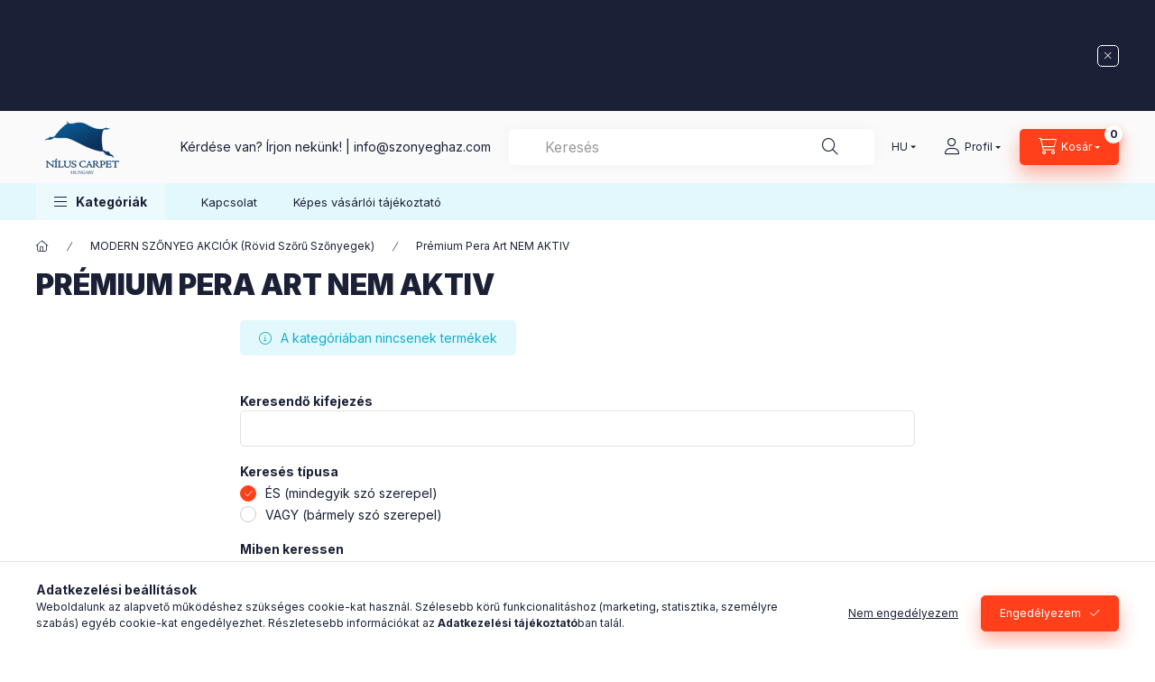

--- FILE ---
content_type: application/javascript
request_url: https://tracking.retargeting.biz/v3/rajs/0I4ZBMIVN6A3JW.js
body_size: 38410
content:
var _ra_dyn_sub = {status: 0};

var _ra_prod_recom = {status: 0};

var _ra_cart_saver = {status: 0, is_onbeforeunload: 0};

var _ra_buy_it_now = {status: 0};

var _ra_preload_options = {
    active: 1,
    key: '',
    os_app_id: 'c7c55f32-aa73-4c67-8603-a57650bc4641',
    shopname: '',
    safari_web_id: 'web.onesignal.auto.6a162863-2269-421e-a6d3-46e81aa6d2f4',
    os_active: '1',
    os_domain: 'szonyeghazcom',
    os_site_protocol: 'https',
    os_icon_location: '',
    os_tip_state_unsubscribed: 'Feliratkozás az értesítésekre',
    os_tip_state_subscribed: 'Feliratkoztál az értesítésekre',
    os_tip_state_blocked: 'Letiltottad az értesítéseket',
    os_message_prenotify: 'Kattints az értesítésekre való feliratkozáshoz',
    os_message_action_subscribed: 'Köszönjük, hogy feliratkoztál',
    os_message_action_resubscribed: 'Feliratkoztál az értesítésekre',
    os_message_action_unsubscribed: 'Nem kapsz többet értesítéseket',
    os_dialog_main_title: 'Az oldal értesítéseinek kezelése',
    os_dialog_main_button_subscribe: 'Feliratkozás',
    os_dialog_main_button_unsubscribe: 'Leiratkozás',
    os_dialog_blocked_title: 'Értesítések feloldása',
    os_dialog_blocked_message: 'Kövesd az utasításokat az értesítések engedélyezéséhez',
    os_request_message: 'Szeretnénk értesíteni a legújabb hírekről és frissítésekről',
    os_request_accept_button: 'Engedélyez',
    os_request_cancel_button: 'Nem, köszönöm',
    os_http_modal_title: 'Köszönjük, hogy feliratkoztál',
    os_http_modal_message: 'Feliratkoztál az értesítésekre, de bármikor leiratkozhatsz',
    os_http_button_text: 'Bezár',
    os_welcome_title: 'Értesítések',
    os_welcome_message: 'Köszönjük, hogy feliratkoztál!',
    ads_fb_status: '1',
    ads_fb_skip_events: '',
    ads_fbp_id: '1020318718359939',
    ads_g_status: '',
    ads_g_meta: '',
    ads_g_id: '',
    ads_g_ct: '',
    ads_g_cv: '',
    ads_sc: 'HUF',
    ads_g_skip_purchase: '',
    request_url: 'https://tracking.retargeting.app/v3',
    firebase_vapidKey: 'BONNPX3Ma7q_L5VMGoGpHIAPqWJcgS7Xj7ih0BVU5feUhgPbnrh8MFrSA_dHfWl05ADcGZIUk92kFNqXg_-dlBs'
};

if (typeof ra_key !== 'undefined' && ra_key !== null) {
    _ra_preload_options.key = ra_key;
}

_ra_preload_options.add_to_cart_selector = false;
_ra_preload_options.price_selector = false;

if (typeof ra_params !== 'undefined' && ra_params !== null) {
    if (typeof ra_params.add_to_cart_button_id !== 'undefined' && ra_params.add_to_cart_button_id !== null) {
        _ra_preload_options.add_to_cart_selector = ra_params.add_to_cart_button_id;
    }

    if (typeof ra_params.price_label_id !== 'undefined' && ra_params.price_label_id !== null) {
        _ra_preload_options.price_selector = ra_params.price_label_id;
    }
}

/**
 * indexOf for arrays
 */
if (!Array.prototype.indexOf) {
    Array.prototype.indexOf = function(obj, start) {
        var i = start || 0;
        var j = this.length;

        while (i < j) {
            if (this[i] === obj) {
                return i;
            }

            i++;
        }

        return -1;
    };
}/**
 * @author dragosandreidinu
 */
function _RetInArray(needle, arr) {
    return arr.indexOf(needle) > -1;
}/**
 *
 * @author dragosandreidinu
 *
 */
function _RetGetDot(obj, trace, defaultValue) {
    defaultValue = typeof defaultValue !== 'undefined' ? defaultValue: null;

    if (typeof trace !== 'string' || !trace.length) {
        return defaultValue;
    }

    if (typeof obj !== 'object') {
        return defaultValue;
    }

    trace = trace.split('.');

    while (trace.length) {
        obj = obj[trace.shift()];

        if (typeof obj === 'undefined') {
            return defaultValue;
        }
    }

    return obj;
}/**
 * @author dragosandreidinu
 */
function _RetExtendPrototype(child, parent) {
    child.prototype = Object.create(parent.prototype);
    child.prototype.constructor = child;
}/**
 * Get element by class name.
 */
var __ra_getElementsByClassName = function (className, tag, elm){
	if (document.getElementsByClassName) {
		getElementsByClassName = function (className, tag, elm) {
			elm = elm || document;
			var elements = elm.getElementsByClassName(className),
				nodeName = (tag)? new RegExp("\\b" + tag + "\\b", "i") : null,
				returnElements = [],
				current;
			for(var i=0, il=elements.length; i<il; i+=1){
				current = elements[i];
				if(!nodeName || nodeName.test(current.nodeName)) {
					returnElements.push(current);
				}
			}
			return returnElements;
		};
	}
	else if (document.evaluate) {
		getElementsByClassName = function (className, tag, elm) {
			tag = tag || "*";
			elm = elm || document;
			var classes = className.split(" "),
				classesToCheck = "",
				xhtmlNamespace = "http://www.w3.org/1999/xhtml",
				namespaceResolver = (document.documentElement.namespaceURI === xhtmlNamespace)? xhtmlNamespace : null,
				returnElements = [],
				elements,
				node;
			for(var j=0, jl=classes.length; j<jl; j+=1){
				classesToCheck += "[contains(concat(' ', @class, ' '), ' " + classes[j] + " ')]";
			}
			try	{
				elements = document.evaluate(".//" + tag + classesToCheck, elm, namespaceResolver, 0, null);
			}
			catch (e) {
				elements = document.evaluate(".//" + tag + classesToCheck, elm, null, 0, null);
			}
			while ((node = elements.iterateNext())) {
				returnElements.push(node);
			}
			return returnElements;
		};
	}
	else {
		getElementsByClassName = function (className, tag, elm) {
			tag = tag || "*";
			elm = elm || document;
			var classes = className.split(" "),
				classesToCheck = [],
				elements = (tag === "*" && elm.all)? elm.all : elm.getElementsByTagName(tag),
				current,
				returnElements = [],
				match;
			for(var k=0, kl=classes.length; k<kl; k+=1){
				classesToCheck.push(new RegExp("(^|\\s)" + classes[k] + "(\\s|$)"));
			}
			for(var l=0, ll=elements.length; l<ll; l+=1){
				current = elements[l];
				match = false;
				for(var m=0, ml=classesToCheck.length; m<ml; m+=1){
					match = classesToCheck[m].test(current.className);
					if (!match) {
						break;
					}
				}
				if (match) {
					returnElements.push(current);
				}
			}
			return returnElements;
		};
	}
	return getElementsByClassName(className, tag, elm);
};/**
 * Function to check if the event is supported by browser.
 *
 * http://kangax.github.io/iseventsupported/
 */
function _ra_is_event_supported(eventName, element) {
    element = element || document.createElement(TAGNAMES[eventName] || 'div');
    eventName = 'on' + eventName;

    var isSupported = (eventName in element);

    if (!isSupported) {
        // if it has no `setAttribute` (i.e. doesn't implement Node interface), try generic element
        if (!element.setAttribute) {
            element = document.createElement('div');
        }
        if (element.setAttribute && element.removeAttribute) {
            element.setAttribute(eventName, '');
            isSupported = typeof element[eventName] == 'function';

            // if property was created, "remove it" (by setting value to `undefined`)
            if (typeof element[eventName] != 'undefined') {
                element[eventName] = undef;
            }
            element.removeAttribute(eventName);
        }
    }

    element = null;
    return isSupported;
}/**
 * You now have, in "e", the following standards-based properties:
 *
 *    e.event is the event
 *    e.target is the object that responded to the mouse
 *    e.which is 1 (left button, OK) 2 or 3 (middle, right are not OK)
 *    e.x and e.y are screen coordinates relative to the browser's client area
 *
 * http://www.martinrinehart.com/early-sites/mrwebsite_old/examples/cross_browser_mouse_events.html
 *
 */
function _ra_fixup_mouse(event) {
    event = event || window.event;

    var e = { event: event,
        target: event.target ? event.target : event.srcElement,
        which: event.which ? event.which :
            event.button === 1 ? 1 :
                event.button === 2 ? 3 :
                    event.button === 4 ? 2 : 1,
        x: event.x ? event.x : event.clientX,
        y: event.y ? event.y : event.clientY
    };

    return e;
}(function (window, document) {
    if (window.rtgfbq) return;
    window.rtgfbq = (function () {
        if (arguments.length > 0) {
            var pixelId, trackType, contentObj;

            if (typeof arguments[0] == 'string') pixelId = arguments[0];
            if (typeof arguments[1] == 'string') trackType = arguments[1];
            if (typeof arguments[2] == 'object') contentObj = arguments[2];

            var params = [];
            if (typeof pixelId === 'string' && pixelId.replace(/\s+/gi, '') != '' &&
                typeof trackType === 'string' && trackType.replace(/\s+/gi, '')) {
                params.push('id=' + encodeURIComponent(pixelId));
                switch (trackType) {
                    case 'PageView':
                    case 'ViewContent':
                    case 'Search':
                    case 'AddToCart':
                    case 'InitiateCheckout':
                    case 'AddPaymentInfo':
                    case 'Lead':
                    case 'CompleteRegistration':
                    case 'Purchase':
                    case 'AddToWishlist':
                        params.push('ev=' + encodeURIComponent(trackType));
                        break;
                    default:
                        return;
                }

                params.push('dl=' + encodeURIComponent(document.location.href));
                if (document.referrer) params.push('rl=' + encodeURIComponent(document.referrer));
                params.push('if=false');
                params.push('ts=' + new Date().getTime());

                if (typeof contentObj == 'object') {
                    for (var u in contentObj) {
                        if (typeof contentObj[u] == 'object' && contentObj[u] instanceof Array) {
                            if (contentObj[u].length > 0) {
                                for (var y = 0; y < contentObj[u].length; y++) { contentObj[u][y] = (contentObj[u][y] + '').replace(/^\s+|\s+$/gi, '').replace(/\s+/gi, ' ').replace(/,/gi, '§'); }
                                params.push('cd[' + u + ']=' + encodeURIComponent(contentObj[u].join(',').replace(/^/gi, '[\'').replace(/$/gi, '\']').replace(/,/gi, '\',\'').replace(/§/gi, '\,')));
                            }
                        }
                        else if (typeof contentObj[u] == 'string')
                            params.push('cd[' + u + ']=' + encodeURIComponent(contentObj[u]));
                    }
                }

                params.push('v=' + encodeURIComponent('2.8.12'));

                var imgId = new Date().getTime();
                var img = document.createElement('img');
                img.id = 'fb_' + imgId, img.src = 'https://www.facebook.com/tr/?' + params.join('&'), img.width = 1, img.height = 1, img.style = 'display:none;';
                document.body.appendChild(img);
                window.setTimeout(function () { var t = document.getElementById('fb_' + imgId); t.parentElement.removeChild(t); }, 1000);
            }
        }
    });
})(window, document);/**
 * Compatibility
 *
 * You can work around the addEventListener, removeEventListener, Event.preventDefault
 * and Event.stopPropagation not being supported by IE 8 using the following code at
 * the beginning of your script. The code supports the use of handleEvent and also
 * the DOMContentLoaded event.
 *
 * https://developer.mozilla.org/en-US/docs/Web/API/EventTarget/addEventListener
 */
(function() {
    if (!Event.prototype.preventDefault) {
        Event.prototype.preventDefault=function() {
            this.returnValue=false;
        };
    }
    if (!Event.prototype.stopPropagation) {
        Event.prototype.stopPropagation=function() {
            this.cancelBubble=true;
        };
    }
    if (!Element.prototype.addEventListener) {
        var eventListeners=[];

        var addEventListener=function(type,listener /*, useCapture (will be ignored) */) {
            var self=this;
            var wrapper=function(e) {
                e.target=e.srcElement;
                e.currentTarget=self;
                if (typeof listener.handleEvent != 'undefined') {
                    listener.handleEvent(e);
                } else {
                    listener.call(self,e);
                }
            };
            if (type=="DOMContentLoaded") {
                var wrapper2=function(e) {
                    if (document.readyState=="complete") {
                        wrapper(e);
                    }
                };
                document.attachEvent("onreadystatechange",wrapper2);
                eventListeners.push({object:this,type:type,listener:listener,wrapper:wrapper2});

                if (document.readyState=="complete") {
                    var e=new Event();
                    e.srcElement=window;
                    wrapper2(e);
                }
            } else {
                this.attachEvent("on"+type,wrapper);
                eventListeners.push({object:this,type:type,listener:listener,wrapper:wrapper});
            }
        };
        var removeEventListener=function(type,listener /*, useCapture (will be ignored) */) {
            var counter=0;
            while (counter<eventListeners.length) {
                var eventListener=eventListeners[counter];
                if (eventListener.object==this && eventListener.type==type && eventListener.listener==listener) {
                    if (type=="DOMContentLoaded") {
                        this.detachEvent("onreadystatechange",eventListener.wrapper);
                    } else {
                        this.detachEvent("on"+type,eventListener.wrapper);
                    }
                    eventListeners.splice(counter, 1);
                    break;
                }
                ++counter;
            }
        };
        Element.prototype.addEventListener=addEventListener;
        Element.prototype.removeEventListener=removeEventListener;
        if (HTMLDocument) {
            HTMLDocument.prototype.addEventListener=addEventListener;
            HTMLDocument.prototype.removeEventListener=removeEventListener;
        }
        if (Window) {
            Window.prototype.addEventListener=addEventListener;
            Window.prototype.removeEventListener=removeEventListener;
        }
    }
})();/**
 * Random in range.
 */
_ra_randomInRange = function(min, max) {
	return Math.floor(Math.random() * (max - min + 1) + min);
};/**
 * String trim.
 */
if(typeof String.prototype.trim !== 'function') {
	String.prototype.trim = function() {
		return this.replace(/^\s+|\s+$/g, '');
	};
}
/**
 * Domain root.
 */
var _ra_domain_root = (function() {
   var i = 0,
       domain = document.domain,
       p = domain.split('.'),
       s = '_gd' + (new Date()).getTime();

   while (i < (p.length - 1) && document.cookie.indexOf(s + '=' + s) == -1) {
	   domain = p.slice(-1-(++i)).join('.');
	   document.cookie = s+'='+s+';domain='+domain+';';
   }

   document.cookie = s+'=;expires=Thu, 01 Jan 1970 00:00:01 GMT;domain='+domain+';';

   return domain;
})();
/**
 * Check if the user is human.
 *
 * @author dragosandreidinu
 *
 */
var _ra_guard = (function() {
	var user_agent = navigator.userAgent;

	var bot_pattern = "(googlebot\/|Googlebot-Mobile|Googlebot-Image|Google favicon|Mediapartners-Google|bingbot|slurp|java|wget|curl|Commons-HttpClient|Python-urllib|libwww|httpunit|nutch|phpcrawl|msnbot|jyxobot|FAST-WebCrawler|FAST Enterprise Crawler|biglotron|teoma|convera|seekbot|gigablast|exabot|ngbot|ia_archiver|GingerCrawler|webmon |httrack|webcrawler|grub.org|UsineNouvelleCrawler|antibot|netresearchserver|speedy|fluffy|bibnum.bnf|findlink|msrbot|panscient|yacybot|AISearchBot|IOI|ips-agent|tagoobot|MJ12bot|dotbot|woriobot|yanga|buzzbot|mlbot|yandexbot|purebot|Linguee Bot|Voyager|CyberPatrol|voilabot|baiduspider|citeseerxbot|spbot|twengabot|postrank|turnitinbot|scribdbot|page2rss|sitebot|linkdex|Adidxbot|blekkobot|ezooms|dotbot|Mail.RU_Bot|discobot|heritrix|findthatfile|europarchive.org|NerdByNature.Bot|sistrix crawler|ahrefsbot|Aboundex|domaincrawler|wbsearchbot|summify|ccbot|edisterbot|seznambot|ec2linkfinder|gslfbot|aihitbot|intelium_bot|facebookexternalhit|yeti|RetrevoPageAnalyzer|lb-spider|sogou|lssbot|careerbot|wotbox|wocbot|ichiro|DuckDuckBot|lssrocketcrawler|drupact|webcompanycrawler|acoonbot|openindexspider|gnam gnam spider|web-archive-net.com.bot|backlinkcrawler|coccoc|integromedb|content crawler spider|toplistbot|seokicks-robot|it2media-domain-crawler|ip-web-crawler.com|siteexplorer.info|elisabot|proximic|changedetection|blexbot|arabot|WeSEE:Search|niki-bot|CrystalSemanticsBot|rogerbot|360Spider|psbot|InterfaxScanBot|Lipperhey SEO Service|CC Metadata Scaper|g00g1e.net|GrapeshotCrawler|urlappendbot|brainobot|fr-crawler|binlar|SimpleCrawler|Livelapbot|Twitterbot|cXensebot|smtbot|bnf.fr_bot|A6-Indexer|ADmantX|Facebot|Twitterbot|OrangeBot|memorybot|AdvBot|MegaIndex|SemanticScholarBot|ltx71|nerdybot|xovibot|BUbiNG|Qwantify|archive.org_bot|Applebot|TweetmemeBot|crawler4j|findxbot|SemrushBot|yoozBot|lipperhey|y!j-asr|Domain Re-Animator Bot|AddThis)";
	var re = new RegExp(bot_pattern, 'i');

	if (re.test(user_agent)) {
	    return false;
	}

	return true;
})();
/**
 * Get browser name.
 */
navigator.sayswho = (function() {
    var ua = navigator.userAgent,
    	tem,
    	M = ua.match(/(opera|chrome|safari|firefox|msie|trident(?=\/))\/?\s*(\d+)/i) || [];

    if (/trident/i.test(M[1])) {
        tem = /\brv[ :]+(\d+)/g.exec(ua) || [];
        return 'IE '+ (tem[1] || '');
    }

    if (M[1] === 'Chrome') {
        tem = ua.match(/\bOPR\/(\d+)/);
        if (tem!= null) {
        	return 'Opera '+tem[1];
    	}
    }

    M = M[2] ? [M[1], M[2]] : [navigator.appName, navigator.appVersion, '-?'];

    if ((tem= ua.match(/version\/(\d+)/i)) != null) {
    	M.splice(1, 1, tem[1]);
    }

    return M.join(' ');
})();

var _ra_browser = navigator.sayswho;
if (typeof _ra_browser != 'string') {
	_ra_browser = '';
}
var __ra_device = function() {

    this.mobile_os = ['Android', 'webOS', 'iPhone', 'iPad', 'iPod', 'BlackBerry', 'Windows Phone'];

    this.osType = function(){

        var device = 'desktop';

        for(var i=0; i < this.mobile_os.length; i++) {

            var pattern = new RegExp(this.mobile_os[i], 'i');

            if(navigator.userAgent.match(pattern)){
                device = 'mobile';
                break;
            }
        }

        return device;
    }

};
/**
 *
 * @author dragosandreidinu
 *
 */
_RetExtendDefaults = function(defaults, options) {
    for (var option in options) {
        if (options.hasOwnProperty(option)) {
            defaults[option] = options[option];
        }
    }

    return defaults;
};function _RetInitDevBoard() {
    var head = document.head || document.getElementsByTagName('head')[0],
        style = document.createElement('style'),
        css = "#cookie-board {position: absolute; top: 0; right: 0; background: #292929; color: #ddd; font-size: 12px; line-height: 14px; z-index: 999999; font-family: \"DejaVu Sans Mono\", Consolas, Verdana, Arial;}" +
            "#cookie-board div {padding: 10px; text-align:center;}" +
            "#cookie-board a {color: #ddd; text-decoration: underline; cursor: pointer;}" +
            "#cookie-board section p {margin: 0; padding: 8px 10px;}" +
            "#cookie-board section p:hover {background: #383838;}" +
            "#cookie-board section p span {display:inline-block; width: 70px;}",
        html = "<section></section><div><a id=\"refresh-cookie-board\">refresh</a></div>";


    style.type = 'text/css';
    if (style.styleSheet) {
        style.styleSheet.cssText = css;
    } else {
        style.appendChild(document.createTextNode(css));
    }

    head.appendChild(style);

    var div = document.createElement('div');
    div.id = 'cookie-board';
    div.innerHTML = html;

    document.getElementsByTagName('body')[0].appendChild(div);

    document.getElementById('refresh-cookie-board').onclick = function() {
        var values = _ra.cookieBridge.getAllItems();

        var elements = document.querySelectorAll('#cookie-board section p');
        if (elements.length) {
            for (var i = 0; i < elements.length; i++) {
                elements[i].parentNode.removeChild(elements[i]);
            }
        }

        for (var i in values) {
            if (values.hasOwnProperty(i)) {
                var p = document.createElement('p');
                p.innerHTML = '<span>' + i + ':</span> ' + values[i];

                document.querySelector('#cookie-board section').appendChild(p);
            }
        }
    };
}/**
 * Cookies manager used to group multiple cookies in one cookie.
 *
 * @author dragosandreidinu
 *
 */
var _ra_cookie_bridge = function(domain_root) {

	this.domain_root = domain_root;

	this.setCookie = function(cname, cvalue, exdays, um) {
		if (exdays === undefined) {
			exdays = 1;
		}

		if (um === undefined) {
			um = 'd';
		}

		var d = new Date();

		if (um == 'd') {
			d.setTime(d.getTime()+(exdays*86400000));
		} else if (um == 'h') {
			d.setTime(d.getTime()+(exdays*36000000));
		} else if (um =='m') {
			d.setTime(d.getTime()+(exdays*60000));
		} else if (um == 's') {
			d.setTime(d.getTime()+(exdays*1000));
		}

		var expires = 'expires='+d.toGMTString();
		document.cookie = cname + '=' + cvalue + ';' + expires + ';path=/;domain=' + this.domain_root;
	};

	this.getCookie = function(cname) {
		var name = cname + '=';
		var ca = document.cookie.split(';');

		for (var i = 0; i < ca.length; i++) {
			var c = ca[i].trim();
			if (c.indexOf(name) == 0) {
				return c.substring(name.length,c.length);
			}
		}

		return '';
	};

	this.hasCookie = function(cname) {
		if (this.getCookie(cname).length > 0) {
			return true;
		}

		return false;
	};

	this.removeCookie = function(cname) {
		this.setCookie(cname, '', -1);
	};

	this.checkTimestamp = function(timestamp) {
		var d = new Date(timestamp);

		if (Object.prototype.toString.call(d) === "[object Date]") {
			if (isNaN( d.getTime())) {
				return false;
			}

			return true;
		}

		return false;
	};

	this.expirationDate = function(exdays, um) {
		if (exdays === undefined) {
			exdays = 1;
		}

		if (um === undefined) {
			um = 'd';
		}

		var d = new Date();

		if (um == 'd') {
			d.setTime(d.getTime()+(exdays*86400000));
		} else if (um == 'h') {
			d.setTime(d.getTime()+(exdays*36000000));
		} else if (um =='m') {
			d.setTime(d.getTime()+(exdays*60000));
		} else if (um == 's') {
			d.setTime(d.getTime()+(exdays*1000));
		}

		return {
			date: d,
			timestamp: d.getTime()
		};
	};

	this.isExpired = function(timestamp) {
		if (!this.checkTimestamp(timestamp)) {
			return true;
		}

		if (new Date() > new Date(timestamp)) {
			return true;
		}

		return false;
	};

	this.lib = {
		cookies: {
			__ra: {
				lifetime: {exdays: 1825, um: 'd'},
				items: ['agid', 'sesid', 'em', 'lurl', 'tms', 'tmsp', 'dev', 'osuserid', 'act']
			},
			__ralv: {
				lifetime: {exdays: 1825, um: 'd'},
				items: ['ds', 'pr', 'cs', 'bin', 'stopds', 'stoppr', 'stopcs', 'stopbin']
			}
		},
		vs: 'a',
		vs_delimiter: ':-:',
		delimiter: '---',
		splitter: ':::',
		history: []
	};

	this.itemCookie = function(iname) {
		var c = {
			cname: '',
			cvalue: ''
		};

		loop:
		for (var i in this.lib.cookies) {
			if (!this.lib.cookies.hasOwnProperty(i)) {
				continue;
			}

			for (var j = 0; j < this.lib.cookies[i].items.length; j++) {
				if (this.lib.cookies[i].items[j] == iname) {
					c.cname = i;
					break loop;
				}
			}
		}

		if (c.cname) {
			c.cvalue = this.getCookie(c.cname);
		}

		return c;
	};

	this.getRules = function(iname, cvalue) {
		var c = cvalue;

		if (cvalue === undefined) {
			c = this.itemCookie(iname).cvalue;
		}

		var rules = {
			vs: this.lib.vs,
			vs_delimiter: this.lib.vs_delimiter,
			delimiter: this.lib.delimiter,
			splitter: this.lib.splitter
		};

		var s = c.split(rules.vs_delimiter);

		if (s.length != 2 || s[1] != rules.vs) {
			for (var i = 0; i < this.lib.history.length; i++) {
				rules = this.lib.history[i];

				var s = c.split(rules.vs_delimiter);

				if (s.length == 2 && s[1] == rules.vs) {
					return rules;
				}
			}

			return null;
		}

		return rules;
	};

	this.splitItems = function(iname, cname, cvalue, rules) {
		var items = [];

		cvalue = cvalue.split(rules.vs_delimiter)[0].split(rules.delimiter);

		for (var i = 0; i < cvalue.length; i++) {
			var item = cvalue[i].split(rules.splitter);

			if (item.length != 3 || this.lib.cookies[cname].items.indexOf(item[0]) < 0) {
				continue;
			}

			if (item[1].length == 0) {
				continue;
			}

			if (this.isExpired(parseInt(item[2]))) {
				continue;
			}

			items.push({
				iname: item[0],
				ivalue: item[1],
				iexdate: item[2]
			});
		}

		return items;
	};

	this.unpack = function(iname) {
		var unpacked = {
			status: false,
			cname: '',
			cvalue: '',
			ipos: -1,
			items: []
		};

		var c = this.itemCookie(iname);

		if (!c.cname) {
			return unpacked;
		}

		unpacked.status = true;

		unpacked.cname = c.cname;
		unpacked.cvalue = c.cvalue;

		var rules = this.getRules(iname, c.cvalue);

		if (rules === null) {
			return unpacked;
		}

		unpacked.items = this.splitItems(iname, c.cname, c.cvalue, rules);

		for (var i = 0; i < unpacked.items.length; i++) {
			if (unpacked.items[i].iname == iname) {
				unpacked.ipos = i;
				break;
			}
		}

		return unpacked;
	};

	this.pack = function(items) {
		var value = '';

		for (var i = 0; i < items.length; i++) {
			if (value.length > 0) {
				value += this.lib.delimiter;
			}

			value += items[i].iname + this.lib.splitter + items[i].ivalue + this.lib.splitter + items[i].iexdate;
		};

		if (value.length > 0) {
			value += this.lib.vs_delimiter + this.lib.vs;
		}

		return value;
	};

	this.rewrite = function(unpacked) {
		var packed = this.pack(unpacked.items);

		if (packed != unpacked.cvalue) {
			if (packed.length > 0) {
				var exdays = this.lib.cookies[unpacked.cname].lifetime.exdays;
				var um = this.lib.cookies[unpacked.cname].lifetime.um;

				this.setCookie(unpacked.cname, packed, exdays, um);

				return;
			}

			this.removeCookie(unpacked.cname);
		}
	};

    this.getAllItems = function() {
        var all_items = {};

        for (var i in this.lib.cookies) {
            if (!this.lib.cookies.hasOwnProperty(i)) {
                continue;
            }

            for (var j = 0; j < this.lib.cookies[i].items.length; j++) {
                all_items[this.lib.cookies[i].items[j]] = this.getItem(this.lib.cookies[i].items[j]);
            }
        }

        return all_items;
    };

	this.getItem = function(iname) {
		var unpacked = this.unpack(iname);

		var ivalue = '';

		if (unpacked.status) {
			if (unpacked.ipos > -1) {
				ivalue = decodeURIComponent(unpacked.items[unpacked.ipos].ivalue);
			}

			this.rewrite(unpacked);
		}

		return ivalue;
	};

	this.setItem = function(iname, ivalue, exdays, um) {
		var unpacked = this.unpack(iname);

		var iexdate = this.expirationDate(exdays, um);

		if (unpacked.status) {
			ivalue = encodeURIComponent(ivalue);

			if (unpacked.ipos > -1) {
				unpacked.items[unpacked.ipos].ivalue = ivalue;
				unpacked.items[unpacked.ipos].iexdate = iexdate.timestamp;
			} else {
				unpacked.items.push({
					iname: iname,
					ivalue: ivalue,
					iexdate: iexdate.timestamp
				});
			}

			this.rewrite(unpacked);

			return true;
		}

		return false;
	};

	this.hasItem = function(iname) {
		var unpacked = this.unpack(iname);

		if (unpacked.status) {
			this.rewrite(unpacked);

			if (unpacked.ipos > -1) {
				return true;
			}
		}

		return false;
	};

	this.removeItem = function(iname) {
		var unpacked = this.unpack(iname);

		if (unpacked.status) {
			if (unpacked.ipos > -1) {
				unpacked.items.splice(unpacked.ipos, 1);

				this.rewrite(unpacked);

				return true;
			}
		}

		return false;
	};

	this.checkAll = function() {
		var flags = [];

		for (var i in this.lib.cookies) {
			if (!this.lib.cookies.hasOwnProperty(i)) {
				continue;
			}

			if (this.lib.cookies[i].items.length > 0) {
				flags.push(this.lib.cookies[i].items[0]);
			}
		}

		for (var i = 0; i < flags.length; i++) {
			var unpacked = this.unpack(flags[i]);
			this.rewrite(unpacked);
		}
	};

	this.init = function() {
		if (this.getItem('sesid')) {
			return;
		}

		var bridge = [
          {cname: '_ra_sesid', iname: 'sesid', exdays: 1, um: 'd'},
          {cname: '_ra_em', iname: 'em', exdays: 180, um: 'd'},
          {cname: '_ra_lurl', iname: 'lurl', exdays: 2, um: 'm'},
          {cname: '_ra_ds_stopped', iname: 'stopds', exdays: 7, um: 'd'},
          {cname: '_ra_pr_stopped', iname: 'stoppr', exdays: 7, um: 'd'}
        ];

		for (var i = 0; i < bridge.length; i++) {
			if (this.hasCookie(bridge[i].cname)) {
				this.setItem(bridge[i].iname, this.getCookie(bridge[i].cname), bridge[i].exdays, bridge[i].um);
				this.removeCookie(bridge[i].cname);
			}
		}

		this.checkAll();
	};

	this.init();
};/**
 * Created by Vagrant on 07.06.2017.
 */

var _ra_storage_bridge_lifespam = {
    PERMANENT: 1,
    TAB: 2,
    WINDOW: 2
};

var _ra_storage_instances = [];
_ra_storage_instances[_ra_storage_bridge_lifespam.PERMANENT] = localStorage;
_ra_storage_instances[_ra_storage_bridge_lifespam.TAB] = sessionStorage;

var _ra_storage_handler = function (type) {
    var instance = _ra_storage_instances[type];

    return instance;
};

var _ra_storage_bridge = function () {
    this.setItem = function (key, data, type) {
        var storage = null;

        if (!type) {
            type = _ra_storage_bridge_lifespam.PERMANENT;
        }

        if (type == _ra_storage_bridge_lifespam.PERMANENT || type == _ra_storage_bridge_lifespam.TAB || type == _ra_storage_bridge_lifespam.WINDOW) {
            storage = _ra_storage_handler(type);
        }

        if (storage) {
            var ts = null;
            try {
                ts = JSON.stringify(data);
            } catch (ex) {
                ts = data;
            }
            storage.setItem(key, ts);
        }
    };

    this.removeItem = function (key, type) {
        var storage = null;

        if (!type) {
            type = _ra_storage_bridge_lifespam.PERMANENT;
        }

        if (type == _ra_storage_bridge_lifespam.PERMANENT || type == _ra_storage_bridge_lifespam.TAB || type == _ra_storage_bridge_lifespam.WINDOW) {
            storage = _ra_storage_handler(type);
        }

        if (storage) {
            storage.removeItem(key);
        }
    };

    this.getItem = function (key, type) {
        var storage = null;

        if (!type) {
            type = _ra_storage_bridge_lifespam.PERMANENT;
        }

        if (type == _ra_storage_bridge_lifespam.PERMANENT || type == _ra_storage_bridge_lifespam.TAB || type == _ra_storage_bridge_lifespam.WINDOW) {
            storage = _ra_storage_handler(type);
        }

        if (storage) {
            var data = storage.getItem(key);

            if (!data) {
                return undefined;
            }

            var ret = undefined;
            try {
                ret = JSON.parse(data);
            } catch (ex) {
                ret = data;
            }

            return ret;
        }

        return undefined;
    };


    this.clear = function (type) {
        var storage = null;

        if (!type) {
            type = _ra_storage_bridge_lifespam.PERMANENT;
        }

        if (type == _ra_storage_bridge_lifespam.PERMANENT || type == _ra_storage_bridge_lifespam.TAB || type == _ra_storage_bridge_lifespam.WINDOW) {
            storage = _ra_storage_handler(type);
        }

        if (storage) {
            storage.clear();
        }
    };

};/**
 * Request pusher.
 *
 * @author dragosandreidinu
 *
 */
var _ra_request = function(options, factory) {

	this.guard = options.guard;

	this.active = options.active;

	this.key = options.key;

	this.request_url = options.request_url;

	this.agent_id = undefined;

	this.sess_id = undefined;

	this.browser = _ra_browser;

	this.data = [];

	this.callbacks = ['no_callback'];

	this.buffer = [];

	this.semaphore = 'go';

	this.sentEmailFromCookie = false;

	this.set = function(data, _callback, type, opt) {
		if (type === undefined || ['ev', 'lvtr'].indexOf(type) == -1) {
			type = 'ev';
		}

		this.data = [];
		if (data.cm !== undefined) {
			this.data.push('k=' + this.key);
			this.data.push('t=' + type);
			this.data.push('d=' + encodeURIComponent(document.location.href));
			this.data.push('bws=' + encodeURIComponent(this.browser));

			if (factory.isDev()) {
				this.data.push('dev=1');
			}

			for (var i in data) {
				if (!data.hasOwnProperty(i)) {
					continue;
				}

				this.data.push(i + '=' + encodeURIComponent(data[i]));
			}

			if (_callback != null && _callback != undefined) {
				this.callbacks.push(_callback);
				this.data.push('callback=' + (this.callbacks.length - 1));
			} else {
				this.data.push('callback=0');
			}

			this.insert(opt);
		}
	};

	this.insert = function(opt) {
		var data = this.data.join('&');

		if (this.semaphore == 'go') {
			this.semaphore = 'stop';
			this.call(data);

			return;
		}

		if (opt !== undefined) {
			if (opt.pos !== undefined && opt.pos == "start") {
				this.buffer.unshift(data);

				return;
			}
		}

		this.buffer.push(data);
	};

	this.call = function(data) {
                if (!this.guard || !this.active) {
                        var callback_key = data.split('callback=')[1];
                        this.response({
                                sesid: undefined,
                                callback: callback_key,
                                email: undefined
                        });

                        return;
                }

                data += '&agid=' + this.agent_id;
                data += '&sesid=' + this.sess_id;

                if (typeof this.os_user_id !== 'undefined' &&
                        this.os_user_id !== false &&
                        this.os_user_id !== null) {
                        data += '&osuid=' + this.os_user_id;
                } else if(factory.cookieBridge.hasItem("osuserid")) {
                        data += '&osuid=' + factory.cookieBridge.getItem("osuserid");
                }

                var http = new XMLHttpRequest();

                http.onload = function ()
                {
                        if (http.status === 200 && http.getResponseHeader('content-type') === 'application/javascript')
                        {
                                eval(http.responseText);
                        }
                };

                http.open('GET', this.request_url + '/rareq/ra.ev?' + String(data), true);
                http.send();
        };

	this.response = function(response_data) {
		var agent_id = response_data.agid;
		var sess_id = response_data.sesid;
		var callback_key = parseInt(response_data.callback);
		var email = response_data.email;

		this.displayResponseData(response_data);

		this.resetAgentId(agent_id);

		this.resetSessId(sess_id);

		if (callback_key !== undefined && callback_key > 0 && this.callbacks[callback_key] !== undefined && this.callbacks[callback_key] !== null) {
			if (typeof this.callbacks[callback_key] === 'function') {
				this.callbacks[callback_key]();
			}
		}

		this.resetEmail(email);

		if (this.buffer.length > 0) {
			var data = this.buffer.splice(0, 1);
			this.call(data[0]);
		} else {
			this.semaphore = 'go';
		}
	};

	this.resetAgentId = function(agent_id) {
		if (agent_id !== undefined && (this.agent_id != agent_id || factory.cookieBridge.getItem('agid') != agent_id)) {
			factory.cookieBridge.setItem('agid', agent_id, 1825, 'd');
			this.agent_id = agent_id;
		}
	};

	this.resetSessId = function(sess_id) {
		if (sess_id !== undefined && (this.sess_id != sess_id || factory.cookieBridge.getItem('sesid') != sess_id)) {
			factory.cookieBridge.setItem('sesid', sess_id, 1);
			this.sess_id = sess_id;

			factory.observer.fire(new _RetNewSessionObserverEvent(this.sess_id));
		}
	};

	this.getEmailFromCookie = function() {
		return factory.cookieBridge.getItem('em');
	};

	this.resetEmail = function(email) {
		var _ra_em = this.getEmailFromCookie();
		var has_cookie = _ra_em.length > 0 ? true : false;

		if (email !== undefined && email !== null && email !== '') {
			if (!has_cookie || _ra_em != email) {
				factory.cookieBridge.setItem('em', email, 180);
			}

			return;
		}

		if (!this.sentEmailFromCookie && has_cookie) {
			this.sentEmailFromCookie = true;

			factory.setEmailFromCookie({
				email: _ra_em
			});
		}
	};

	this.initAgentId = function() {
		var _ra_agid = factory.cookieBridge.getItem('agid');
		if (_ra_agid.length > 0) {
			this.agent_id = _ra_agid;
		}
	};

	this.initSessId = function() {
		var _ra_sesid = factory.cookieBridge.getItem('sesid');
		if (_ra_sesid.length > 0) {
			this.sess_id = _ra_sesid;
		}
	};

	this.displayResponseData = function(response_data) {
		if (!factory.isDev()) {
			return;
		}

		factory.console.set(response_data);
	};

	this.initAgentId();

	this.initSessId();
};
/**
 * Console used to display development messages.
 *
 * @author dragosandreidinu
 *
 */
var _ra_console = function() {
	
	this.data = [];
	
	this.displayNotices = function(notices) {
		var cns_data = ['|=== Retargeting =============================|', '|'];
		
		for (var i = 0; i < notices.length; i++) {
			cns_data.push('| > ' + notices[i]);
		}
		
		cns_data.push('|', '|=============================================|');
		
		for (var i = 0; i < cns_data.length; i++) {
			console.log(cns_data[i]);
		}
	};
	
	this.displayOne = function(data) {
		var cns_data = ['|=== Retargeting =============================|', '|', '| Request:', '|  > ' + data.req_method, '|', '| Errors:'];
				
		if (data.errors.length > 0) {
			for (var i = 0; i < data.errors.length; i++) {
				cns_data.push('|  > ' + data.errors[i]);
			}
		} else {
			cns_data.push('|  * no errors');
		}
		
		cns_data.push('|', '| Response:');
		
		if (data.log.length > 0) {
			for (var i = 0; i < data.log.length; i++) {
				cns_data.push('|  > ' + data.log[i]);
			}
		} else {
			cns_data.push('|  * no response data');
		}
		
		cns_data.push('|', '|=============================================|');
		
		for (var i = 0; i < cns_data.length; i++) {
			console.log(cns_data[i]);
		}
	};
	
	this.displayPos = function(pos) {
		if (this.data[pos] !== undefined) {
			this.displayOne(this.data[pos]);
		}
	};
	
	this.displayAll = function() {
		if (this.data.length == 0) {
			this.displayNotices(['No development logs to display.']);
			return;
		}
		
		for (var i = 0; i < this.data.length; i++) {
			this.displayOne(this.data[i]);
		}
	};
	
	this.displayRequest = function(request) {
		var ok = 0;
		for (var i = 0; i < this.data.length; i++) {
			if (this.data[i].req == request) {
				this.displayOne(this.data[i]);
				ok++;
			}
		}
		
		if (!ok) {
			this.displayNotices(['No development logs to display.']);
		}
	};
	
	this.set = function(response_data) {
		var req = response_data.req !== undefined ? response_data.req : '';
		var errors = response_data.errors !== undefined ? response_data.errors : [];
		var log = response_data.log !== undefined ? response_data.log : [];
		
		if (req.length == 0 || (errors.length == 0 && log.length == 0)) {
			return;
		}
		
		this.data.push({
			req: req, 
			req_method: '_ra.' + req + '()',
			errors: errors,
			log: log
		});
		
		var pos = this.data.length - 1;
		
		this.displayPos(pos);
	};
	
	this.getAll = function() {
		var all = [];
		
		for (var i = 0; i < this.data.length; i++) {
			all.push({
				request: this.data[i].req,
				errors: this.data[i].errors,
				response: this.data[i].log
			});
		}
		
		return all;
	};
	
	this.getRequest = function(request) {
		var all = [];
		
		for (var i = 0; i < this.data.length; i++) {
			if (this.data[i].req == request) {
				all.push({
					request: this.data[i].req,
					errors: this.data[i].errors,
					response: this.data[i].log
				});
			}
		}
		
		return all;
	};
};/**
 * This Enum explicitly exports all the types of actions that can be stored
 * Use only power of 2 in an ascending order!!! Bitwise math is involved!
 */
var _RaActions = {
    LAND: 1,
    SCROLL: 2,
    CLICK: 4
};

/**
 * This class is responsable for the management of the actions
 *
 * @param {function|number} loader
 * @param {function} saver
 */
function _RaActionsManager(loader, saver) {
    /**
     * Internal cache for all the actions
     *
     * @var {number} [0]
     */
    this.actions = 0;

    /**
     * Method used to trigger events
     *
     * @param {..._RaAction|...number}
     */
    this.trigger = function (...actions) {
        if(actions.length == 0) {
            return;
        }

        var current = this.actions | 0;
        actions.forEach(function(action) {
            if(typeof action == 'number') {
                current = current | action; // core of this module (bitwise math)
            }
        }, this);
        this.actions = current;
        this.save();
    };

    /**
     * Method used to check if any event has been triggered
     *
     * @param {..._RaAction|...number}
     * @return {boolean}
     */
    this.check = function (...actions) {
        if(actions.length == 0) {
            return;
        }
        var state = true;
        actions.forEach(function(action) {
            if(typeof action == 'number') {
                var current = this.actions & action; // core of this module (bitwise math)
                if(current !== action) {
                    state = false;
                }
            }
        }, this);

        return state;
    };

    /**
     * This method is used to save the internal cache to the out-world
     * Requires the Saver to be defined!!
     */
    this.save = function () {
        if(typeof saver == 'function') {
            saver.apply(this, [this.actions]);
        }
    };

    /**
     * Used to load the internal cache with values from the outside
     * Uses the given argument or the Loader!
     *
     * @param {_RaAction|number|undefined}
     */
    this.load = function (value) {
        if(typeof value !== 'number') {
            if(typeof loader == 'function') {
                this.actions = loader.apply(this, []);
            } else {
                this.actions = loader;
            }
        } else {
            this.actions = value;
        }
    };

    /**
     * Handle observer events.
     *
     * @param event
     */
    this.handleObserverEvent = function(event) {
        if(event.name() == 'new_session') {
            this.load(_RaActions.LAND);
            this.save();
        }
    };

    this.load();
}/**
 * Monitoring options.
 *
 * @author dragosandreidinu
 *
 */
var _ra_options = function(options) {
	
	this.guard = true;
	
	this.active = 0;
	
	this.key = '';
	
	this.request_url = '';

    this.os_app_id = '';

    this.shopname = '';

    this.safari_key = '';

	this.os_active = '';

	this.os_domain = '';

    this.os_site_protocol = '';
    this.os_icon_location = '';

    this.os_tip_state_unsubscribed = '';
    this.os_tip_state_subscribed = '';
    this.os_tip_state_blocked = '';

    this.os_message_prenotify = '';
    this.os_message_action_subscribed = '';
    this.os_message_action_resubscribed = '';
    this.os_message_action_unsubscribed = '';


    this.os_dialog_main_title = '';
    this.os_dialog_main_button_subscribe = '';
    this.os_dialog_main_button_unsubscribe = '';
    this.os_dialog_blocked_title = '';
    this.os_dialog_blocked_message = '';

    this.os_request_message = '';
    this.os_request_accept_button = '';
    this.os_request_cancel_button = '';

    this.os_http_modal_title = '';
    this.os_http_modal_message = '';
    this.os_http_button_text = '';

    this.os_welcome_title = '';
    this.os_welcome_message = '';

	this.ads_fb_status = '';
	this.ads_fb_skip_events = '';
    this.ads_fbp_id = '';
    this.ads_g_status = '';
    this.ads_g_meta = '';
    this.ads_g_id = '';
    this.ads_g_ct = '';
    this.ads_g_cv = '';
    this.ads_sc = '';
    this.ads_g_skip_purchase = '';

    this.add_to_cart_selector = false;
	
	this.price_selector = false;

    this.firebase_vapidKey = '';

	this.init = function(options) {
		if (options === undefined) {
			return;
		}
		
		for (var i in options) {
			if (!options.hasOwnProperty(i)) {
				continue;
			}
			
			this.setOption(i, options[i]);
		}
	};
	
	this.setOption = function(name, value) {
		if (this[name] === undefined) {
			return;
		}
		
		this[name] = value;
	};
	
	this.stop = function() {
		this.active = 0;
		this.key = '';
	};
	
	this.verify = function() {
		if (typeof this.guard !== 'boolean') {
			this.guard = true;
		}
		
		if (this.key == '' || this.key === undefined || this.key === null) {
			this.stop();
		}
		
		if (typeof this.request_url !== 'string' || (this.request_url.indexOf('http://') != 0 && this.request_url.indexOf('https://') != 0)) {
			this.stop();
		}	
		
		if (typeof this.add_to_cart_selector !== 'string' || this.add_to_cart_selector.length < 1) {
			this.add_to_cart_selector = false;
		}
		
		if (typeof this.price_selector !== 'string' || this.price_selector.length < 1) {
			this.price_selector = false;
		}
	};
	
	this.init(options);
	this.verify();
};
/**
 * @author dragosandreidinu
 */
var _RetObserverEvent = function(name, data) {
    this.eventName = name;
    this.eventData = {};

    if (data && typeof data === 'object') {
        this.eventData = data;
    }
};

_RetObserverEvent.prototype.name = function() {
    return this.eventName;
};

_RetObserverEvent.prototype.get = function(param) {
    if (this.eventData.hasOwnProperty(param)) {
        return this.eventData[param];
    }

    return null;
};/**
 * @author dragosandreidinu
 */
var _RetObserverListener = function(name, handler) {
    this.listenerName = name;
    this.listenerHandler = handler;

    this.name = function() {
        return this.listenerName;
    };

    this.handle = function(event) {
        return this.listenerHandler.handleObserverEvent(event);
    };
};/**
 * @author dragosandreidinu
 */
var _RetObserver = function() {
    this.listeners = {};
    this.events = {};

    this.register = function(eventName, listener) {
        if (!this.listeners.hasOwnProperty(listener.name())) {
            this.listeners[listener.name()] = listener;
        }

        if (!this.events.hasOwnProperty(eventName)) {
            this.events[eventName] = [];
        }

        if (!_RetInArray(listener.name(), this.events[eventName])) {
            this.events[eventName].push(listener.name());
        }
    };

    this.fire = function(event) {
        if (!this.events.hasOwnProperty(event.name())) {
            return;
        }

        for (var i = 0; i < this.events[event.name()].length; i++) {
            this.listeners[this.events[event.name()][i]].handle(event);
        }
    };
};/**
 * Scroll event
 *
 * @param direction
 * @param position
 */
var _RetScrollObserverEvent = function(direction, position) {
    _RetObserverEvent.call(this, 'scroll', {
        direction: direction,
        position: position
    });

    this.direction = function() {
        return this.get('direction');
    };

    this.position = function() {
        return this.get('position');
    };
};

_RetExtendPrototype(_RetScrollObserverEvent, _RetObserverEvent);/**
 * @author dragosandreidinu
 */
var _RetNewSessionObserverEvent = function(sesid) {
    _RetObserverEvent.call(this, 'new_session', {
        sessionId: sesid
    });

    this.sessionId = function() {
        return this.get('sessionId');
    };
};

_RetExtendPrototype(_RetNewSessionObserverEvent, _RetObserverEvent);/**
 * @author dragosandreidinu
 */
var _RetAddToCartObserverEvent = function(sesid, prodid) {
    _RetObserverEvent.call(this, 'add_to_cart', {
        sessionId: sesid,
        productId: prodid
    });

    this.sessionId = function() {
        return this.get('sessionId');
    };

    this.productId = function() {
        return this.get('productId');
    };
};

_RetExtendPrototype(_RetAddToCartObserverEvent, _RetObserverEvent);/**
 * First click event
 */
var _RetFirstClickObserverEvent = function() {
    _RetObserverEvent.call(this, 'first_click', {});
};

_RetExtendPrototype(_RetFirstClickObserverEvent, _RetObserverEvent);/**
 * First scroll event
 */
var _RetFirstScrollObserverEvent = function() {
    _RetObserverEvent.call(this, 'first_scroll', {});
};

_RetExtendPrototype(_RetFirstScrollObserverEvent, _RetObserverEvent);/**
 * Modal box.
 *
 * @author dragosandreidinu
 *
 */
var _ra_modal_factory = function() {
    this.css =
        '#__ra-modal-container-area1 {width:auto !important; height:auto !important; position:fixed !important; z-index:9999999 !important; left:20px !important; top:10px !important;}' +
        '#__ra-modal-container-area2 {width:auto !important; height:auto !important; position:fixed !important; z-index:9999999 !important; top:10px !important;}' +
        '#__ra-modal-container-area3 {width:auto !important; height:auto !important; position:fixed !important; z-index:9999999 !important; right:20px !important; top:10px !important;}' +
        '#__ra-modal-container-area4 {width:auto !important; height:auto !important; position:fixed !important; z-index:9999999 !important; left:20px !important;}' +
        '#__ra-modal-container-area5 {width:auto !important; height:auto !important; position:fixed !important; z-index:9999999 !important;}' +
        '#__ra-modal-container-area6 {width:auto !important; height:auto !important; position:fixed !important; z-index:9999999 !important; right:20px !important;}' +
        '#__ra-modal-container-area7 {width:auto !important; height:auto !important; position:fixed !important; z-index:9999999 !important; left:20px !important; bottom:10px !important;}' +
        '#__ra-modal-container-area8 {width:auto !important; height:auto !important; position:fixed !important; z-index:9999999 !important; bottom:10px !important;}' +
        '#__ra-modal-container-area9 {width:auto !important; height:auto !important; position:fixed !important; z-index:9999999 !important; right:20px !important; bottom:10px !important;}' +
        '#__ra-modal-container-full {width:100% !important; height:auto !important; position:fixed !important; z-index:9999999 !important; bottom:0 !important; left:0 !important;}' +
        '.__ra-modal-box {padding:10px 0 !important;}' +
        '#__ra-modal-container-full .__ra-modal-box >div {max-width:100% !important; margin:auto !important;}' +
        '#__ra-modal-container-full .__ra-mobile-vs {text-align:center !important;}' +
        '.__ra-hidden {display: none !important;}' +
        '#__ra-modal-overlay {width:100% !important; height:100% !important; position:fixed !important; z-index:99998 !important; left:0 !important; top:0 !important; background: rgba(0, 0, 0, 0.8);}' +
        '#__ra-modal-overlay.__ra-modal-overlay-hidden {display:none !important;}'+
        '.__ra_full_height {height:100% !important}'+
        '.__ra_mobile_swipe { transition: all 1s; bottom: 0; position: absolute; width: 100%; transform: translateY(0); }'+
        '.__ra_mobile_closed { transform: translateY(100%); }';

    this.mode = 'normal';

    this.overlay = null;

    this.full_height = false;

    this.overlay_status = 0;

    this.full_area = null;

    this.areas = {};

    this.boxes = {
        count: 0,
        list: {}
    };

    this.body_loaded = false;
    this.setup_modal = false;

    this.addCssRule = function(rule) {
        this.css += rule;
    };

    this.cleanCss = function() {
        this.css = '';
    };

    this.appendCss = function() {
        if (this.css.length == 0) {
            return;
        }

        var head = document.head || document.getElementsByTagName('head')[0],
            style = document.createElement('style');

        style.type = 'text/css';
        if (style.styleSheet) {
            style.styleSheet.cssText = this.css;
        } else {
            style.appendChild(document.createTextNode(this.css));
        }

        head.appendChild(style);

        this.cleanCss();
    };

    this.setOverlayArea = function() {
        if (this.overlay === null) {
            var id = '__ra-modal-overlay';

            a = document.createElement('div');
            a.id = id;
            document.getElementsByTagName('body')[0].appendChild(a);

            this.hideOverlayArea(a);

            this.overlay = document.getElementById(id);
        }
    };

    this.hideOverlayArea = function(elem) {
        if (elem !== undefined && elem !== null) {
            elem.className = '__ra-modal-overlay-hidden';

            return;
        }

        this.overlay.className = '__ra-modal-overlay-hidden';
    };

    this.showOverlayArea = function(elem) {
        if (elem !== undefined && elem !== null) {
            elem.className = '';

            return;
        }

        this.overlay.className = '';
    };

    this.changeOverlayStatus = function(status) {
        this.overlay_status = status ? 1 : 0;
    };

    this.checkOverlay = function() {
        if (!this.overlay_status || !this.boxes.count) {
            this.hideOverlayArea();

            return;
        }

        this.showOverlayArea();
    };

    this.setFullArea = function() {
        if (this.full_area === null) {
            var id = '__ra-modal-container-full';

            a = document.createElement('div');
            a.id = id;
            document.getElementsByTagName('body')[0].appendChild(a);

            this.full_area = document.getElementById(id);
        }
    };

    this.setArea = function(area, width, height) {
        if (this.areas[area] === undefined) {
            var id = '__ra-modal-container-area' + area;

            a = document.createElement('div');

            a.id = id;

            var y_axis = 'right: 0';

            if(area == 1){
                y_axis = 'left: 0';
            }

            if(this.full_height === true){
                a.setAttribute('style', 'height: 100% !important; top:0 !important; '+y_axis+' !important');
            }

            document.getElementsByTagName('body')[0].appendChild(a);

            this.areas[area] = {
                id: id,
                elem: document.getElementById(id),
                count: 1,
                max_width: width
            };

            return;
        }

        this.areas[area].count++;

        if (width > this.areas[area].max_width) {
            this.areas[area].max_width = width;
        }
    };

    this.getArea = function(area) {
        if (this.areas[area] !== undefined) {
            return this.areas[area];
        }

        return false;
    };

    this.setBox = function(area, width, height, overlay, keyword) {
        this.boxes.count++;

        var id = '__ra-modal-box-' + this.boxes.count;

        this.boxes.list[id] = {
            id: id,
            area: area,
            width: width,
            height: height,
            overlay: overlay,
            keyword: keyword
        };

        this.changeOverlayStatus(overlay);

        return id;
    };

    this.getBoxByKeyword = function(keyword) {
        for (var i in this.boxes.list) {
            if (this.boxes.list[i].keyword == keyword) {
                return this.boxes.list[i];
            }
        }

        return false;
    };

    this.removeBoxByKeyword = function(keyword) {
        for (var i in this.boxes.list) {
            if (this.boxes.list[i].keyword == keyword) {
                var area = this.boxes.list[i].area;

                delete this.boxes.list[i];

                this.boxes.count--;
                this.areas[area].count--;

                this.areas[area].max_width = this.calcAreaMaxWidth(area);

                return true;
            }
        }

        return false;
    };

    this.getWindowSize = function() {
        var w = window,
            d = document,
            e = d.documentElement,
            g = d.getElementsByTagName('body')[0],
            x = w.innerWidth || e.clientWidth || g.clientWidth,
            y = w.innerHeight|| e.clientHeight|| g.clientHeight;

        return {
            width: x,
            height: y
        };
    };

    this.calcAreaMaxWidth = function(area) {
        var max = 0;
        for (var i in this.boxes.list) {
            if (this.boxes.list[i].area == area) {
                if (this.boxes.list[i].width > max) {
                    max = this.boxes.list[i].width;
                }
            }
        }

        return max;
    };

    this.calcColMaxWidth = function(col) {
        var col_areas = [1, 4, 7];
        if (col == 2) {
            col_areas = [2, 5, 8];
        } else if (col == 3) {
            col_areas = [3, 6, 9];
        }

        var max = 0;
        for (var i in col_areas) {
            var a = this.getArea(col_areas[i]);
            if (a !== false) {
                if (a.max_width > max) {
                    max = a.max_width;
                }
            }
        }

        return max;
    };

    this.calcTotalWidth = function() {
        var cols = 0;
        var total_width = 0;

        for (var i = 1; i <= 3; i++) {
            var max = this.calcColMaxWidth(i);
            if (max > 0) {
                cols++;
                total_width += max;
            }
        }

        total_width += ((cols > 1 ? cols - 1 : 0) + 2) * 20;

        return total_width;
    };

    this.placeAreas = function() {
        var w = this.getWindowSize();

        for (var i in this.areas) {
            var width = this.areas[i].elem.offsetWidth;
            var height = this.areas[i].elem.offsetHeight;

            if (i == 2 || i == 5 || i == 8) {
                this.areas[i].elem.style.left = (w.width - width) / 2 + 'px';
            }

            if (i == 4 || i == 5 || i == 6) {
                this.areas[i].elem.style.top = (w.height - height) / 2 + 'px';
            }
        }
    };

    this.switchDevice = function(box) {
        var dsk_vs = __ra_getElementsByClassName('__ra-desktop-vs', 'div', box)[0],
            mob_vs = __ra_getElementsByClassName('__ra-mobile-vs', 'div', box)[0];

        this.setFullHeight(box);

        if (this.mode == 'full') {
            dsk_vs.className = '__ra-desktop-vs __ra-hidden';
            mob_vs.className = '__ra-mobile-vs';

            return;
        }

        dsk_vs.className = '__ra-desktop-vs';
        mob_vs.className = '__ra-mobile-vs __ra-hidden';
    };

    this.setFullHeight = function(box){
        var full_height_element = __ra_getElementsByClassName('__ra_full_height', 'div', box)[0];

        if(full_height_element !== undefined && full_height_element !== null){
            console.log(full_height_element);
            this.full_height = true;
        }
    };

    this.switchAreas = function(new_box) {
        for (var i in this.boxes.list) {
            if (new_box !== undefined && new_box.id == i) {
                box = new_box.elem;
            } else {
                var box = document.getElementById(this.boxes.list[i].id);
            }

            if (this.mode == 'full') {
                this.full_area.appendChild(box);
            } else {
                var a = this.getArea(this.boxes.list[i].area);
                a.elem.appendChild(box);
            }

            this.switchDevice(box);
        }
    };

    this.appendBox = function(new_box) {
        if (this.mode == 'full') {
            this.full_area.appendChild(new_box.elem);
        } else {
            var a = this.getArea(this.boxes.list[new_box.id].area);
            a.elem.appendChild(new_box.elem);
        }

        this.switchDevice(new_box.elem);
    };

    this.checkMode = function(new_box) {

        var ra_device = new __ra_device();
        var os_type = ra_device.osType();

        var w = this.getWindowSize();
        var total_w = this.calcTotalWidth();

        var mode = 'normal';
        if (os_type == 'mobile') {

            this.changeOverlayStatus(0);
            mode = 'full';
        }

        if (this.mode != mode) {
            this.mode = mode;
            this.switchAreas(new_box);
        } else if (new_box !== undefined) {
            this.appendBox(new_box);
        }

        this.checkOverlay();
        this.placeAreas();

    };

    this.isBodyLoaded = function () {
        if(!this.body_loaded) {
            this.body_loaded = (document.getElementsByTagName('body').length > 0)
        }
        return this.body_loaded;
    };

    this.isSetupDone = function () {
        return this.setup_modal;
    };

    this.create = function(area, content, width, height, overlay, keyword) {
        var self = this;
        if(!this.isBodyLoaded() || !this.isSetupDone()) {
            setTimeout(function() {
                self.create(area, content, width, height, overlay, keyword);
            }, 500);
            return false;
        }
        this.appendCss();

        var box = document.createElement('div');

        box.innerHTML = content;

        this.setFullHeight(box);

        if(this.full_height === true){
            box.setAttribute('style', 'height: 100% !important');
        }

        var ra_device = new __ra_device();
        var os_type = ra_device.osType();

        box.className = '__ra_modal_box' + (os_type === "mobile" ?  " __ra_mobile_swipe __ra_mobile_closed" : "");

        this.setArea(area, width, height);
        var box_id = this.setBox(area, width, height, overlay, keyword);
        box.id = box_id;
        this.checkMode({
            id: box_id,
            elem: box
        });
        
        if (os_type == 'mobile') {
            if(!this.hasViewport()){
                this.fixUnresponsiveMobile();
            }

            var ctx = this;
            setTimeout(function () {
                ctx.showOnMobile(box.id);
            }, 200);
        }
    };

    this.remove = function(keyword) {
        var box = this.getBoxByKeyword(keyword);

        var os_type = (new __ra_device()).osType();

        if (box !== false) {
            if(os_type == "mobile") {
                var ctx = this;
                setTimeout(function () {
                    ctx.hideOnMobile(box.id);
                }, 200);
            } else {
                box = document.getElementById(box.id);
                box.parentNode.removeChild(box);
            }
            this.removeBoxByKeyword(keyword);

            this.checkMode();
        }
    };

    this.setupModal = function() {
        var self = this;
        if(!this.isBodyLoaded()) {
            setTimeout(function() {
                self.setupModal();
            }, 500);
            return false;
        }

        this.setOverlayArea();
        this.setFullArea();
        this.setup_modal = true;
    };

    this.hasViewport = function(){
        var metas = document.getElementsByTagName('meta');
        var found;
        for (var i=0; i<metas.length; ++i) {
            var meta = metas[i];
            if (meta.getAttribute('name') === "viewport") {
                return true;
            }
        }
        return false;
    };

    this.showOnMobile = function (boxId) {
        var box = document.getElementById(boxId);
        if(!box) {
            return false;
        }

        box.classList.remove("__ra_mobile_closed");
    };

    this.hideOnMobile = function (boxId) {
        var box = document.getElementById(boxId);
        if(!box) {
            return false;
        }

        box.classList.add("__ra_mobile_closed");
    };

    this.fixUnresponsiveMobile = function(){

        var screen_width = window.screen.width;

        var mobile_container = document.getElementsByClassName('__ra-mobile-vs')[0];
        var sheet = mobile_container.getElementsByTagName('style')[0];

        sheet.innerHTML="";

        var text_elements = document.getElementsByClassName('__ra_mobile_text');

        for(var i=0; i<text_elements.length; i++){
            text_elements[i].style.removeProperty("font-size");
        }

        var editable_elements = document.getElementsByClassName('__ra_editable');

        for(var i=0; i<editable_elements.length; i++){
            editable_elements[i].style.removeProperty("font-size");
            editable_elements[i].style.removeProperty("height");
            editable_elements[i].style.removeProperty("line-height");
        }

        var css = '#__ra-mobile-container{width:100%;display:flex !important;height:auto !important;background-color:#fff !important;position:relative !important;box-sizing:border-box !important;-webkit-box-sizing:unset !important;-moz-box-sizing:border-box !important;margin:0 auto!important;padding:0px !important;left:0px !important;top:0px !important;}';
        css += '.__ra_close {width:40px !important;height:40px !important;display:block !important;position:absolute !important;top:6px !important;right:6px !important;border-radius:50% !important;text-align:center !important;font-size:30px !important;line-height:36px !important;font-family:Arial !important;text-decoration:none !important;z-index:3 !important;}';
        css += '.__ra_fancy_lines {position:relative !important;display:inline-block !important;}';
        css += '.__ra_editable .__ra_mobile_text{font-size:30px !important;}';
        css += '.__ra_editable{font-size:30px !important;line-height:30px}';
        css += '.__ra_editable input{height:60px !important;}';

        if(screen_width <= 500){
            css += '#__ra-mobile-container {display:block !important;}';
            css += '.__ra_editable_text_lds_message_1, .__ra_editable_text_lds_message_2, .__ra_editable_text_lca_message_1, .__ra_editable_text_lca_message_2, .__ra_editable_text_lpr_message_1, .__ra_editable_text_lpr_message_2, .__ra_editable_text_lpr_message_3 {width:100% !important;text-align:center !important;line-height:50px;}';
            css += '.__ra_editable_link_lds_message_1, .__ra_editable_link_lds_message_2, .__ra_editable_link_lca_message_1, .__ra_editable_link_lca_message_2, .__ra_editable_link_lpr_message_1, .__ra_editable_link_lpr_message_2, .__ra_editable_link_lpr_message_3 {width:100% !important;height:130px;line-height:130px}';
            css += '.__ra_mobile_text {top:0 !important;transform:translate(0,0) !important;}';
            css += '.__ra_editable{font-size:50px !important;}';
            css += '.__ra_editable .__ra_mobile_text{font-size:50px !important;}';
            css += '.__ra_editable input{height:100px !important;}';
        }

        sheet.innerHTML = css;

    };

    this.setupModal();
};

var _ra_modal = new _ra_modal_factory();

//_ra_modal.create(3, '<div class="__ra-desktop-vs __ra-hidden">Desktop 2</div><div class="__ra-mobile-vs __ra-hidden">Mobile 2</div>', 600, 300, 'ds-1');
//_ra_modal.create(2, '<div style="background:#eee;"><div class="__ra-desktop-vs __ra-hidden">Desktop 2</div><div class="__ra-mobile-vs __ra-hidden">Mobile 2</div></div>', 600, 300, 'ds-2');
//console.log(_ra_modal);

window.onresize = function(event) {
    _ra_modal.checkMode();
};/**
 * @author dragosandreidinu
 */
var _RetLvTrStorage = function(storageOptions) {
    var availableCastTypes = ['string', 'int', 'integer', 'bool', 'boolean'],
        defaultCastType = 'string';

    this.options = {
        lifetimeValue: 1,
        lifetimeUm: 'd',
        separator: '#',
        assignmentOperator: ':',
        sessionIdCookieItem: 'sesid'
    };

    if (typeof storageOptions === 'object') {
        this.options = _RetExtendDefaults(this.options, storageOptions);
    }

    this.tokensList = [];
    this.paramsList = [];
    this.tokens = {};
    this.params = {};
    this.casts = {};
    this.defaultValues = {};
    this.values = {};

    this.setCookieBridgeHandler = function(cookieBridge) {
        this.cookieBridge = cookieBridge;

        return this;
    };

    this.setCookieItemName = function(cookieItemName) {
        this.item = cookieItemName;

        return this;
    };

    this.setCookieStopDisplayItemName = function(cookieItemName) {
        this.stopDisplayItem = cookieItemName;

        return this;
    };

    this.addParameter = function(param, token, defaultValue, castType) {
        this.tokensList.push(token);
        this.paramsList.push(param);
        this.tokens[param] = token;
        this.params[token] = param;
        this.casts[param] = castType !== undefined && hasCast(castType) ? castType : defaultCastType;
        this.defaultValues[param] = castValueInverse(defaultValue, castType);
        this.values[param] = this.defaultValues[param];

        return this;
    };

    this.getCastType = function(param) {
        return this.hasParameter(param) ? this.casts[param] : false;
    };

    this.getToken = function(param) {
        return this.hasParameter(param) ? this.tokens[param] : false;
    };

    this.getParameter = function(token) {
        return this.hasToken(token) ? this.params[token] : false;
    };

    this.hasToken = function(token) {
        return this.params.hasOwnProperty(token);
    };

    this.hasParameter = function(param) {
        return this.tokens.hasOwnProperty(param);
    };

    this.getDefaultValue = function(param, fallback) {
        fallback = fallback === undefined ? null : fallback;

        return this.hasParameter(param) ? castValue(this.defaultValues[param], this.getCastType(param)) : fallback;
    };

    this.get = function(param, fallback) {
        this.sync();

        fallback = fallback === undefined ? null : fallback;

        return this.hasParameter(param) ? castValue(this.values[param], this.getCastType(param)) : fallback;
    };

    this.all = function() {
        this.sync();

        var all = {};

        for (var param in this.values) {
            if (this.values.hasOwnProperty(param)) {
                all[param] = castValue(this.values[param], this.getCastType(param));
            }
        }

        return all;
    };

    this.set = function(param, value) {
        if (this.hasParameter(param)) {
            this.values[param] = castValueInverse(value, this.getCastType(param));

            this.persist();
        }

        return this;
    };

    this.setAll = function(params) {
        for (var param in params) {
            if (params.hasOwnProperty(param) && this.hasParameter(param)) {
                this.values[param] = castValueInverse(params[param], this.getCastType(param));
            }
        }

        this.persist();

        return this;
    };

    this.equalToDefaultValue = function(param) {
        if (this.hasParameter(param)) {
            return this.get(param) == this.getDefaultValue(param);
        }

        return null;
    };

    this.equalAllToDefaultValues = function(params) {
        if (params === undefined || !params instanceof Array) {
            params = this.paramsList;
        }

        for (var i = 0; i < params.length; i++) {
            var param = params[i];

            if (!this.hasParameter(param)) {
                return false;
            }

            if (castValue(this.values[param], this.getCastType(param)) != this.getDefaultValue(param)) {
                return false;
            }
        }

        return true;
    };

    this.equalTo = function(param, value) {
        if (this.hasParameter(param)) {
            return this.get(param) == value;
        }

        return null;
    };

    this.equalAllTo = function(params) {
        var all = this.all();

        for (var param in params) {
            if (!this.hasParameter(param)) {
                return false;
            }

            if (all[param] != params[param]) {
                return false;
            }
        }

        return true;
    };

    this.reset = function(param) {
        if (this.hasParameter(param)) {
            this.set(param, this.getDefaultValue(param));
        }

        return this;
    };

    this.resetAll = function(params) {
        var values = {};

        if (params !== undefined && params instanceof Array) {
            for (var i = 0; i < params.length; i++) {
                var param = params[i];

                if (this.hasParameter(param)) {
                    values[param] = this.getDefaultValue(param);
                }
            }
        } else {
            for (var param in this.defaultValues) {
                if (this.defaultValues.hasOwnProperty(param)) {
                    values[param] = this.getDefaultValue(param);
                }
            }
        }

        this.setAll(values);

        return this;
    };

    this.exists = function() {
        return this.cookieBridge.getItem(this.item).length > 0;
    };

    this.sync = function() {
        if (!this.exists()) {
            this.persist();

            return this;
        }

        var cookie = this.cookieBridge.getItem(this.item).split(this.options.separator),
            params = {};

        for (var i = 0; i < cookie.length; i++) {
            var segment = cookie[i].split(this.options.assignmentOperator);

            if (segment.length != 2) {
                continue;
            }

            var param = this.getParameter(segment[0]);

            if (param !== false) {
                params[param] = castValue(segment[1], this.getCastType(param));
            }
        }

        this.setAll(params);

        return this;
    };

    this.persist = function() {
        var segments = [];

        for (var param in this.values) {
            if (this.values.hasOwnProperty(param)) {
                segments.push(this.tokens[param] + this.options.assignmentOperator + this.values[param]);
            }
        }

        this.cookieBridge.setItem(this.item, segments.join(this.options.separator), this.options.lifetimeValue, this.options.lifetimeUm);

        return this;
    };

    function hasCast(cast) {
        return _RetInArray(cast, availableCastTypes);
    }

    function castValue(value, castType) {
        switch (castType) {
            case 'bool':
            case 'boolean':
                return value == '1' ? true : false;
            case 'int':
            case 'integer':
                return parseInt(value);
            case 'string':
                return String(value);
            default:
                return value;
        }
    }

    function castValueInverse(value, castType) {
        switch (castType) {
            case 'bool':
            case 'boolean':
                return value ? '1' : '0';
            case 'int':
            case 'integer':
            case 'string':
                return String(value);
            default:
                return value;
        }
    }

    this.getSessionId = function(fallback) {
        var id = this.cookieBridge.getItem(this.options.sessionIdCookieItem);

        if (id.length > 0) {
            return id;
        }

        return fallback !== undefined ? fallback : null;
    };

    this.isStopped = function() {
        var stop = this.cookieBridge.getItem(this.stopDisplayItem);

        if (!stop.length) {
            return false;
        }

        if (stop != '1' && stop != this.getSessionId()) {
            this.cookieBridge.removeItem(this.stopDisplayItem);

            return false;
        }

        return true;
    };

    this.stop = function(period, um) {
        this.cookieBridge.setItem(this.stopDisplayItem, '1', period, um);

        return this;
    };

    this.stopForCurrentSession = function(period, um) {
        this.cookieBridge.setItem(this.stopDisplayItem, this.getSessionId(), period, um);

        return this;
    };
};/**
 * @author dragosandreidinu
 */
var _RetLvTrContext = function(triggerOptions, contextOptions) {
    this.options = {
        fields: ['status'],
        settingsFieldName: 'settings',
        settingsFields: ['type', 'display_seconds', 'stop_on_close', 'overlay'],

        inProgressType: false,
        inProgressTypeSettingsFieldName: 'type',

        fallbackValue: null
    };

    if (typeof contextOptions === 'object') {
        this.options = _RetExtendDefaults(this.options, contextOptions);
    }

    this.context = {};

    if (typeof triggerOptions === 'object') {
        this.context = getFieldsValues(triggerOptions, this.options);
    }

    var currentSettings = getCurrentSettings(triggerOptions, this.options);

    if (typeof currentSettings === 'object') {
        this.context.settings = getSettingsFields(currentSettings, this.options);
    }

    this.get = function(param, defaultValue) {
        defaultValue = defaultValue !== undefined ? defaultValue : this.options.fallbackValue;

        return _RetGetDot(this.context, param, defaultValue);
    };

    this.all = function() {
        return this.context;
    };

    function getFieldsValues(triggerOptions, options) {
        var context = {};

        for (var i = 0; i < options.fields.length; i++) {
            var field = options.fields[i];

            if (triggerOptions.hasOwnProperty(field)) {
                context[field] = triggerOptions[field];
            }
        }

        return context;
    }

    function getCurrentSettings(triggerOptions, options) {
        if (!triggerOptions[options.settingsFieldName] || typeof triggerOptions[options.settingsFieldName] !== 'object') {
            return false;
        }

        if (options.inProgressType !== false) {
            for (var i = 0; i < triggerOptions[options.settingsFieldName].length; i++) {
                if (triggerOptions[options.settingsFieldName][i][options.inProgressTypeSettingsFieldName] == options.inProgressType) {
                    return triggerOptions[options.settingsFieldName][i];
                }
            }
        }

        var rand = _ra_randomInRange(0, triggerOptions[options.settingsFieldName].length - 1);

        return triggerOptions[options.settingsFieldName][rand];
    }

    function getSettingsFields(currentSettings, options) {
        var settings = {};

        for (var i = 0; i < options.settingsFields.length; i++) {
            var field = options.settingsFields[i];

            if (currentSettings.hasOwnProperty(field)) {
                settings[field] = currentSettings[field];
            }
        }

        return settings;
    }
};/**
 * @author dragosandreidinu
 */
var _RetLvTrPageViewer = function(pageViewerOptions) {
    this.options = {
        incrementOnce: true,
        startFrom: 0
    };

    this.lastIncrementSuccess = false;

    if (typeof pageViewerOptions === 'object') {
        this.options = _RetExtendDefaults(this.options, pageViewerOptions);
    }

    this.total = this.options.startFrom;
    this.dirty = false;

    this.count = function() {
        return this.total;
    };

    this.increment = function() {
        this.lastIncrementSuccess = false;

        if (!this.dirty || !this.options.incrementOnce) {
            this.total++;
            this.dirty = true;

            this.lastIncrementSuccess = true;
        }

        return this.lastIncrementSuccess;
    };

    this.incremented = function() {
        return this.lastIncrementSuccess;
    };

    this.reset = function() {
        this.total = 0;
        this.dirty = false;
    };

    this.matchStep = function(step) {
        step = parseInt(step);

        if (isNaN(step) || step < 1) {
            return 'false';
        }

        return this.total % step == 0;
    };
};/**
 * Live dynamic subscription.
 *
 * @author dragosandreidinu
 *
 */
var _ra_lvtr_dyn_sub = function(settings, factory) {
    this.trigger = 'dyn_sub';

	this.status = 0;

	this.views = 0;

	this.marked = 0;

	this.loaded = 0;

	this.settings = {};

	this.addView = function() {
		if (!this.marked) {
			this.marked = 1;
			this.views++;
			this.resetCookie();
		}
	};

	this.stop = function(for_sess_id) {
		var v = '1';

		if (for_sess_id === true) {
			v = factory.cookieBridge.getItem('sesid');
		}

		this.status = 0;
		factory.cookieBridge.setItem('stopds', v, this.settings.stop_on_close);
	};

	this.resetCookie = function() {
		var v = 'w:' + this.views;
		factory.cookieBridge.setItem('ds', v, 1);
	};

	this.initCookie = function() {
		if (factory.cookieBridge.getItem('ds').length == 0) {
			this.resetCookie();
		}

		var _ra_ds = factory.cookieBridge.getItem('ds').split('#');

		for (var prop = 0; prop < _ra_ds.length; prop++) {
			var op = String(_ra_ds[prop]).split(':');
			if (op.length == 2) {
				if (op[0] == 'w') {
					op[1] = parseInt(op[1]);
					if (!isNaN(op[1]) && op[1] >= 0) {
						this.views = op[1];
					}
				}
			}
		}

		this.resetCookie();

		var _ra_ds_stopped = factory.cookieBridge.getItem('stopds');

		if (_ra_ds_stopped.length > 0 && _ra_ds_stopped != '1' && _ra_ds_stopped != factory.cookieBridge.getItem('sesid')) {
			factory.cookieBridge.removeItem('stopds');
		}

		if (this.status && factory.cookieBridge.getItem('stopds').length > 0) {
			this.status = 0;
		}
	};

	this.init = function(dyn_sub) {
		if (dyn_sub !== undefined && dyn_sub.status !== undefined && parseInt(dyn_sub.status) == 1) {
			this.status = 1;
			var rand = _ra_randomInRange(0, dyn_sub.settings.length - 1);
			this.settings = dyn_sub.settings[rand];
		}

		this.initCookie();
	};

    this.inProgress = function() {
        return false;
    };

    this.autoDisplayOn = function(mode) {
        return this.settings.auto_display === mode;
    };

	this.tryDisplay = function(options) {
		var data = {
			progress: 0,
			display: 0,
			data: {},
			display_in: 0
		};

		if (this.status) {
            var auto_display_on = options !== undefined && options.auto_display_on !== undefined ? options.auto_display_on : false;

            if (auto_display_on === false) {
			    this.addView();
            }

			if (!this.loaded) {
                var condition = false;

                if (auto_display_on !== false) {
                    condition = true;
                } else if (this.views > 0 && this.views % parseInt(this.settings.next_pages) == 0) {
                    condition = true;
                }

				if (condition) {
					this.loaded = 1;

					data.display = 1;
					data.data = {
						cm: 'display_ds',
						dsref: this.settings.type,
                        autodispon: auto_display_on !== false ? auto_display_on : '0'
					};

					if (options !== undefined) {
	                    if (options.prodid_sent !== undefined) {
	                        data.data.prodid_sent = options.prodid_sent;
	                    }

	                    if (options.catid_sent !== undefined) {
	                        data.data.catid_sent = options.catid_sent;
	                    }

	                    if (options.brandid_sent !== undefined) {
							data.data.brandid_sent = options.brandid_sent;
						}
					}

					data.display_in = this.settings.display_seconds * 1000;
				}
			}
		}

		return data;
	};

	this.thankYou = function() {
		if (this.settings.thank_you.status) {
			_ra_modal.create(
				this.settings.thank_you.area,
				this.settings.thank_you.template,
				this.settings.thank_you.width,
				this.settings.thank_you.height,
				this.settings.thank_you.overlay,
				'ds-ty'
			);

			var self = this;
			var sec_spent = 0;
			var timer = setInterval(function() {
				if(_ra_modal.isBodyLoaded() && _ra_modal.isSetupDone()) {
					sec_spent++;
				}

				if (sec_spent >= self.settings.thank_you.close_on) {
					_ra_modal.remove('ds-ty');
					clearInterval(timer);
				}
			}, 1000);
		}
	};


	this.submitFormOnEnter = function(modal_container) {
		if(modal_container){
			modal_container
		    .addEventListener("keyup", function(event) {
		    	event.preventDefault();
			    if (event.keyCode == 13) {
			    	var nodes = document.getElementsByClassName('__ra-desktop-vs')[0].getElementsByTagName("a");

					for(var i=0; i < nodes.length; i++) {
					    var click_attr = nodes[i].getAttribute("onclick");
					    var pattern = new RegExp('submitDynSub', 'i');

			            if(click_attr.match(pattern)){
			            	nodes[i].click();
			                break;
			            }
					}
			    }
		    });
		}

	};

	this.trySubmitFormOnEnter = function(iteration){

		var _self = this;

		var modal_container = document.getElementById("__ra-ldsd-email");

		if(!modal_container){
			if(iteration > 0){
				setTimeout(function(){_self.trySubmitFormOnEnter(iteration-1)}, 500);
			}
		}
		else{
			this.submitFormOnEnter(modal_container);
		}

	};

	this.init(settings);
};
/**
 * Live product recommender.
 *
 * @author dragosandreidinu
 *
 */
var _ra_lvtr_prod_recom = function(settings, factory) {
    this.trigger = 'prod_recom';

	this.status = 0;

	this.progress = 0;

	this.views = 0;

	this.marked = 0;

	this.loaded = 0;

	this.settings = {};

	this.type = 0;

	this.point = 0;

	this.message = 1;

	this.prod_id = '0';

	this.active = {
		message1: 1,
		message2: 1,
		message3: 1
	};

	this.getFromCookie = function(param) {
		var _ra_pr = factory.cookieBridge.getItem('pr').split('#');

		for (var prop = 0; prop < _ra_pr.length; prop++) {
			var op = String(_ra_pr[prop]).split(':');

			if (op[0] == param) {
				return op[1];
			}
		}

		return '';
	};

    this.inProgress = function() {
        return this.progress ? true : false;
    };

	this.setProgress = function(value) {
		this.progress = value;
		if (!value) {
			this.type = 0;
			this.point = 0;
			this.message = 1;
			this.prod_id = 0;
		}
		this.resetCookie();
	};

	this.addView = function() {
		if (!this.marked) {
			this.marked = 1;
			this.views++;
			this.resetCookie();
		}
	};

	this.stop = function(for_sess_id) {
		var v = '1';

		if (for_sess_id === true) {
			v = factory.cookieBridge.getItem('sesid');
		}

		this.status = 0;
		factory.cookieBridge.setItem('stoppr', v, this.settings.stop_on_close);
	};

	this.resetCookie = function() {
		var v = 'w:' + this.views;
		v += '#p:' + this.progress;
		v += '#pr_m:' + this.message;
		v += '#pr_p:' + this.point;
		v += '#pr_t:' + this.type;
		v += '#pr_i:' + this.prod_id;
		factory.cookieBridge.setItem('pr', v, 1);
	};

	this.initCookie = function(prod_recom) {
		if (factory.cookieBridge.getItem('pr').length == 0) {
			this.resetCookie();
		}

		var _ra_pr = factory.cookieBridge.getItem('pr').split('#');

		for (var prop = 0; prop < _ra_pr.length; prop++) {
			var op = String(_ra_pr[prop]).split(':');
			if (op.length == 2) {
				if (op[0] == 'w') {
					op[1] = parseInt(op[1]);
					if (!isNaN(op[1]) && op[1] >= 0) {
						this.views = op[1];
					}
				} else if (op[0] == 'p') {
					this.progress = parseInt(op[1]);
				} else if (op[0] == 'pr_t') {
					op[1] = parseInt(op[1]);
					if (!isNaN(op[1]) && op[1] > 0) {
						this.type = op[1];
					}
				} else if (op[0] == 'pr_p') {
					op[1] = parseInt(op[1]);
					if (!isNaN(op[1]) && op[1] >= 0) {
						this.point = op[1];
					}
				} else if (op[0] == 'pr_m') {
					op[1] = parseInt(op[1]);
					if (!isNaN(op[1]) && op[1] >= 1 && op[1] <= 3) {
						this.message = op[1];
					}
				} else if (op[0] == 'pr_i') {
					if (op[1] !== undefined) {
						this.prod_id = String(op[1]);
					}
				}
			}
		}

		this.resetCookie();

		if (this.progress) {
			if (this.message == 1) {
				this.setProgress(0);
			} else if (this.message == 2 && (!this.active.message2 || this.views > this.point)) {
				this.setProgress(0);
			} else if (this.message == 3) {
				if (!this.active.message3) {
					this.setProgress(0);
				} else if (this.settings.discount && this.views - this.point > 12) {
					this.setProgress(0);
				}
			}
		} else {
			if (this.type != 0 || this.point != 0 || this.message != 1 || this.prod_id != 0) {
				this.setProgress(0);
			}
		}

		var _ra_pr_stopped = factory.cookieBridge.getItem('stoppr');

		if (_ra_pr_stopped.length > 0 && _ra_pr_stopped != '1' && _ra_pr_stopped != factory.cookieBridge.getItem('sesid')) {
			factory.cookieBridge.removeItem('stoppr');
		}

		if (this.status && factory.cookieBridge.getItem('stoppr').length > 0) {
			this.status = 0;
		}
	};

	this.init = function(prod_recom) {
		if (prod_recom !== undefined && prod_recom.status !== undefined && parseInt(prod_recom.status) == 1) {
			this.status = 1;

			var pr_t = parseInt(this.getFromCookie('pr_t'));
			if (pr_t != 0) {
				for (var i = 0; i < prod_recom.settings.length; i++) {
					if (prod_recom.settings[i].type == pr_t) {
						this.settings = prod_recom.settings[i];
						break;
					}
				}
			}

			if (this.settings.type === undefined) {
				var rand = _ra_randomInRange(0, prod_recom.settings.length - 1);
				this.settings = prod_recom.settings[rand];
			}

			if (this.settings.stop_msg !== undefined) {
				for (var i = 0; i < this.settings.stop_msg.length; i++) {
					var msg = parseInt(this.settings.stop_msg[i]);
					if (msg > 1 && this.active['message' + msg] !== undefined) {
						this.active['message' + msg] = 0;
					}
				}
			}
		}

		this.initCookie(prod_recom);
	};

	this.tryDisplay = function(options) {
		if (options === undefined) {
			options = {};
		}

		var data = {
			progress: this.progress,
			display: 0,
			data: {},
			display_in: 0
		};

		if (this.status) {
			var accept = {
				message1: 1,
				message2: 1,
				message3: 0
			};

			if (options.checkout_ids !== undefined && options.checkout_ids instanceof Array) {
				accept.message1 = 0;
				accept.message2 = 0;
				accept.message3 = 1;
			}

			for (var i in this.active) {
				if (!this.active.hasOwnProperty(i)) {
					continue;
				}

				if (!this.active[i] && accept[i]) {
					accept[i] = 0;
				}
			}

			this.addView();

			if (!this.loaded) {
				if (!this.progress) {
					if (accept.message1 && this.views > 0 && this.views % parseInt(this.settings.next_pages) == 0) {
						this.loaded = 1;

						data.display = 1;
						data.data = {
							cm: 'display_pr',
							prref: this.settings.type,
							msg: 1
						};

						if (options.prodid_sent !== undefined) {
							data.data.prodid_sent = options.prodid_sent;
						}

						data.display_in = this.settings.display_seconds * 1000;
					}
				} else {
					if (accept.message2 && this.message == 2) {
						this.loaded = 1;

						data.display = 1;
						data.data = {
							cm: 'display_pr',
							prref: this.settings.type,
							msg: 2
						};
						data.display_in = 0;

					} else if (accept.message3 && this.message == 3) {
						for (var i = 0; i < options.checkout_ids.length; i++) {
							options.checkout_ids[i] = String(options.checkout_ids[i]);
						}

						if (!this.settings.discount || options.checkout_ids.indexOf(this.prod_id) > -1) {
							data.display = 1;
							data.data = {
								cm: 'display_pr',
								prref: this.settings.type,
								msg: 3
							};
							data.display_in = 0;
						}
					}
				}
			}
		}

		return data;
	};

	this.nextMessage = function(current_msg) {
		for (var i = 2; i <= 3; i++) {
			if (i > current_msg && this.active['message' + i]) {
				return i;
			}
		}

		return false;
	};

	this.notShowMessage = function(msg, options) {
		this.setProgress(0);

		if (msg == 2) {
			this.stop();
		}
	};

	this.showMessage = function(msg, options) {
		if (msg == 1) {
			this.setProgress(1);
			this.type = this.settings.type;
			this.resetCookie();

		} else if(msg == 2) {
			var next_msg = this.nextMessage(msg);
			if (next_msg !== false) {
				this.message = next_msg;
				this.resetCookie();
			} else {
				this.setProgress(0);
				this.stop();
			}
		} else if (msg == 3) {
			this.setProgress(0);
			this.stop();
		}
	};

	this.submitMessage = function(msg, options) {
		if (msg == 1) {
			this.point = this.views;
			this.prod_id = options.id;

			var next_msg = this.nextMessage(msg);
			if (next_msg !== false) {
				this.message = next_msg;
			} else {
				this.setProgress(0);
				this.stop();
			}

			this.resetCookie();
		}
	};

	this.closeMessage = function(msg, options) {
		if (msg == 1 || msg == 3) {
			this.stop();
		}
	};

	this.init(settings);
};
/**
 * Live cart saver.
 *
 * @author dragosandreidinu
 *
 */
var _ra_lvtr_cart_saver = function(settings, factory) {
    this.trigger = 'cart_saver';

	this.status = 0;

    this.is_onbeforeunload = false;

	this.cart = '0';

	this.progress = 0;

	this.loaded = 0;

	this.settings = {};

	this.type = 0;

	this.message = 1;

	this.prod_id = '0';

    this.onbeforeunload_event = '0';

	this.getFromCookie = function(param) {
		var _ra_cs = factory.cookieBridge.getItem('cs').split('#');

		for (var prop = 0; prop < _ra_cs.length; prop++) {
			var op = String(_ra_cs[prop]).split(':');

			if (op[0] == param) {
				return op[1];
			}
		}

		return '';
	};

    this.inProgress = function() {
        return this.progress ? true : false;
    };

	this.setProgress = function(value) {
		this.progress = value;
		if (!value) {
			this.type = 0;
			this.message = 1;
			this.prod_id = '0';
		}
		this.resetCookie();
	};

	this.stop = function(for_sess_id) {
		var v = '1';

		if (for_sess_id === true) {
			v = factory.cookieBridge.getItem('sesid');
		}

		this.status = 0;
		factory.cookieBridge.setItem('stopcs', v, this.settings.stop_on_close);
	};

    this.isStopped = function() {
        var stopcs = factory.cookieBridge.getItem('stopcs');

        if (stopcs.length > 0 && stopcs != '1' && stopcs != factory.cookieBridge.getItem('sesid')) {
            factory.cookieBridge.removeItem('stopcs');
        }

        if (factory.cookieBridge.getItem('stopcs').length > 0) {
            return true;
        }

        return false;
    };

	this.setCart = function(ses_id) {
		if (ses_id != this.cart) {
			this.cart = ses_id;
			this.resetCookie();
		}
	};

	this.removeCart = function() {
		this.cart = '0';
		this.resetCookie();
	};

	this.checkCart = function() {
        return this.cart != '0';
	};

	this.resetCookie = function() {
		var v = 'c:' + this.cart;
		v += '#p:' + this.progress;
		v += '#m:' + this.message;
		v += '#t:' + this.type;
		v += '#i:' + this.prod_id;
        v += '#onbf:' + this.onbeforeunload_event;
		factory.cookieBridge.setItem('cs', v, 1);
	};

	this.initCookie = function() {
		if (factory.cookieBridge.getItem('cs').length == 0) {
			this.resetCookie();
		}

		var _ra_cs = factory.cookieBridge.getItem('cs').split('#');

		for (var prop = 0; prop < _ra_cs.length; prop++) {
			var op = String(_ra_cs[prop]).split(':');
			if (op.length == 2) {
				if (op[0] == 'c') {
					if (op[1] == factory.cookieBridge.getItem('sesid')) {
						this.cart = op[1];
					}
				} else if (op[0] == 'p') {
					op[1] = parseInt(op[1]);
					if (!isNaN(op[1])) {
						this.progress = op[1];
					}
				} else if (op[0] == 'm') {
					op[1] = parseInt(op[1]);
					if (!isNaN(op[1]) && op[1] >= 1 && op[1] <= 2) {
						this.message = op[1];
					}
				} else if (op[0] == 't') {
					op[1] = parseInt(op[1]);
					if (!isNaN(op[1])) {
						this.type = op[1];
					}
				} else if (op[0] == 'i') {
					if (op[1] !== undefined) {
						this.prod_id = String(op[1]);
					}
				} else if (op[0] == 'onbf') {
                    if (op[1] == factory.cookieBridge.getItem('sesid')) {
                        this.onbeforeunload_event = op[1];
                    }
                }
			}
		}

		this.resetCookie();

		if (this.progress) {
			if (this.message == 1) {
				this.setProgress(0);
			}
		} else if (this.message != 1 || this.type != 0 || this.prod_id != '0') {
			this.setProgress(0);
		}

		if (this.status && this.isStopped()) {
            this.status = 0;
		}
	};

	this.init = function(cart_saver) {
		if (cart_saver !== undefined && cart_saver.status !== undefined && parseInt(cart_saver.status) == 1) {
			this.status = 1;

			var cs_t = parseInt(this.getFromCookie('t'));
			if (cs_t != 0) {
				for (var i = 0; i < cart_saver.settings.length; i++) {
					if (cart_saver.settings[i].type == cs_t) {
						this.settings = cart_saver.settings[i];
						break;
					}
				}
			}

			if (this.settings.type === undefined) {
				var rand = _ra_randomInRange(0, cart_saver.settings.length - 1);
				this.settings = cart_saver.settings[rand];
			}
		}

        if (cart_saver.is_onbeforeunload && _ra_is_event_supported('beforeunload', window)) {
            this.is_onbeforeunload = true;
        }

		this.initCookie();
	};

    this.isOnBeforeUnload = function() {
        return this.is_onbeforeunload;
    };

    this.saveOnBeforeUnloadEvent = function() {
        this.onbeforeunload_event = factory.cookieBridge.getItem('sesid');
        this.resetCookie();
    };

    this.removeOnBeforeUnloadEvent = function() {
        this.onbeforeunload_event = '0';
        this.resetCookie();
    };

    this.hasOnBeforeUnloadEvent = function() {
        if (this.onbeforeunload_event == '0') {
            return false;
        }

        if (this.onbeforeunload_event != factory.cookieBridge.getItem('sesid')) {
            this.removeOnBeforeUnloadEvent();

            return false;
        }

        return true;
    };

	this.isPageExit = function(options) {
		if (options === undefined) {
			return false;
		}

		if (options.page_exit === undefined) {
			return false;
		}

		if (options.page_exit) {
			return true;
		}

		return false;
	};

    this.readyToTry = function() {
        if (!this.status) {
            return false;
        }

        if (this.isStopped()) {
            return false;
        }

        return this.message == 1;
    };

	this.tryDisplay = function(options) {
		var page_exit = this.isPageExit(options);

		var data = {
			progress: this.progress,
			display: 0,
			data: {},
			display_in: 0
		};

		if (this.status && !this.loaded) {
			if (!this.progress && this.cart != '0') {
				if (!page_exit) {
					return false;
				}

				this.loaded = 1;

				data.display = 1;
				data.data = {
					cm: 'display_cs',
					csref: this.settings.type,
					msg: 1
				};
				data.display_in = this.settings.display_seconds * 1000;
			} else if(this.message == 2) {
				if (page_exit) {
					return false;
				}

				this.loaded = 1;

				data.display = 1;
				data.data = {
					cm: 'display_cs',
					csref: this.settings.type,
					msg: 2
				};
				data.display_in = 0;
			}
		}

		return data;
	};

    this.handleObserverEvent = function(event) {
        if (event.name() == 'new_session') {
            this.removeCart();
        } else if (event.name() == 'add_to_cart') {
            this.setCart(event.sessionId());
        }
    };

	this.notShowMessage = function(msg, options) {
		this.setProgress(0);

		if (msg == 2) {
			this.stop();
		}
	};

	this.showMessage = function(msg, options) {
		if (msg == 1) {
			this.setProgress(1);
			this.type = this.settings.type;
            this.removeCart();
			this.resetCookie();

		} else if (msg == 2) {
			this.setProgress(0);
			this.stop();
		}
	};

	this.notSubmitMessage = function(msg, options) {
		this.setProgress(0);
		this.stop();
	};

	this.submitMessage = function(msg, options) {
		if (msg == 1) {
			this.prod_id = options.id;
			this.message = 2;

			this.resetCookie();
		}
	};

	this.closeMessage = function(msg, options) {
		if (msg == 1) {
			this.stop();
		}
	};

	this.init(settings);
};/**
 * Live Buy It Now.
 *
 * @author dragosandreidinu
 */

var _RetLvTrBuyItNow = function(settings, factory) {
    this.trigger = 'buy_it_now';
    this.status = 0;
    this.loaded = 0;
    this.inverseDisplayChecked = false;

    this.storage = (new _RetLvTrStorage())
        .setCookieBridgeHandler(factory.cookieBridge)
        .setCookieItemName('bin')
        .setCookieStopDisplayItemName('stopbin')
        .addParameter('cartSession',    'cs',   '',     'string')
        .addParameter('views',          'w',    0,      'integer')
        .addParameter('progress',       'p',    false,  'boolean')
        .addParameter('closed',         'x',    false,  'boolean')
        .addParameter('type',           't',    0,      'integer')
        .addParameter('productId',      'i',    '',     'string')
        .addParameter('assign',         'a',    false,  'boolean');

    var inProgressType = this.storage.get('type', 0);

    this.context = new _RetLvTrContext(settings, {
        settingsFields: ['type', 'next_pages', 'display_seconds', 'stop_on_close', 'overlay'],
        inProgressType: inProgressType > 0 ? inProgressType : false
    });

    this.pageViewer = new _RetLvTrPageViewer({startFrom: this.storage.get('views')});

    this.isStopped = function() {
        return this.storage.isStopped();
    };

    this.stop = function(forCurrentSession) {
        this.status = 0;

        if (!forCurrentSession) {
            this.storage.stop(this.context.get('settings.stop_on_close'), 'd');
        } else {
            this.storage.stopForCurrentSession(this.context.get('settings.stop_on_close'), 'd');
        }
    };

    this.syncCart = function() {
        if (!this.storage.equalTo('cartSession', this.storage.getSessionId())) {
            this.clearCart();
        }
    };

    this.hasCart = function() {
        this.syncCart();

        return !this.storage.equalToDefaultValue('cartSession');
    };

    this.addToCart = function(sessionId) {
        this.storage.set('cartSession', sessionId);
    };

    this.clearCart = function() {
        this.storage.reset('cartSession');
    };

    this.addView = function() {
        if (this.pageViewer.increment()) {
            this.storage.set('views', this.pageViewer.count());
        }
    };

    this.resetView = function() {
        this.pageViewer.reset();

        this.storage.set('views', this.pageViewer.count());
    };

    this.reset = function() {
        this.storage.resetAll(['closed', 'type', 'productId']);
    };

    this.inProgress = function() {
        return this.storage.get('progress');
    };

    this.setProgress = function(value) {
        this.storage.set('progress', value);

        if (!value) {
            this.resetView();
            this.reset();
        }
    };

    this.isDefaultState = function() {
        return !this.inProgress() && this.storage.equalAllToDefaultValues(['closed', 'type', 'productId']);
    };

    this.isSubmitState = function() {
        return this.inProgress() && !(this.storage.get('closed') || this.storage.equalToDefaultValue('type') || this.storage.equalToDefaultValue('productId'));
    };

    this.isCloseState = function() {
        return this.inProgress() && !(!this.storage.get('closed') || this.storage.equalToDefaultValue('type') || this.storage.equalToDefaultValue('productId'));
    };

    this.isAssignState = function() {
        return (this.isSubmitState() || this.isCloseState()) && this.storage.get('assign');
    };

    this.useInverseDisplay = function() {
        // if (this.inverseDisplayChecked) {
        //     return false;
        // }

        // this.inverseDisplayChecked = true;

        // return this.status && !this.loaded && (this.isDefaultState() || this.isSubmitState()) && !this.isStopped() && !this.hasCart();
        return this.status && !this.loaded && this.isDefaultState() && !this.isStopped() && !this.hasCart();
    };

    this.show = function(msg) {
        if (msg == 2) {
            this.stop();
            this.clearCart();
            this.setProgress(false);
            this.resetView();
            this.reset();
        }
    };

    this.notShow = function(msg) {
        this.setProgress(false);

        if (msg == 2) {
            this.stop(true);
        }
    };

    this.submit = function(productId) {
        this.setProgress(true);

        this.storage.setAll({
            closed: false,
            type: this.context.get('settings.type'),
            productId: productId,
            assign: true
        });

        this.resetView();
    };

    this.close = function(productId) {
        this.setProgress(false);

        // this.setProgress(true);
        //
        // this.storage.setAll({
        //     closed: true,
        //     type: this.context.get('settings.type'),
        //     productId: productId,
        //     assign: true
        // });

        this.resetView();
        this.stop();
    };

    this.assign = function() {
        this.storage.set('assign', false);
    };

    this.tryDisplay = function(options) {
        if (options === undefined) {
            options = {};
        }

        var data = {
            progress: this.inProgress(),
            display: 0,
            data: {},
            display_in: 0
        };

        if (!this.status || this.loaded) {
            return data;
        }

        if (options.checkout_ids !== undefined && options.checkout_ids instanceof Array) {
            if (this.isSubmitState() || this.isCloseState()) {
                options.checkout_ids = options.checkout_ids.map(function(v) {
                    return String(v);
                });

                var productId = this.storage.get('productId');

                if (_RetInArray(productId, options.checkout_ids)) {
                    this.loaded = 1;

                    data.display = 1;
                    data.data = {
                        cm: 'display_bin',
                        binref: this.context.get('settings.type'),
                        msg: 2,
                        prodid_sent: productId
                    };
                    data.display_in = 0;
                } else if (this.isCloseState()) {
                    this.setProgress(false);
                }
            }
        // } else if (this.isDefaultState() || this.isSubmitState()) {
        } else if (this.isDefaultState()) {
            if (this.isStopped() || this.hasCart()) {
                return data;
            }

            this.addView();

            var acceptProductId = options.prodid_sent !== undefined &&
                options.prodid_in_page !== undefined &&
                String(options.prodid_sent) === String(options.prodid_in_page);

            if (acceptProductId && (this.pageViewer.matchStep(this.context.get('settings.next_pages')) || options.inverse_display !== undefined)) {
                this.loaded = 1;

                data.display = 1;
                data.data = {
                    cm: 'display_bin',
                    binref: this.context.get('settings.type'),
                    msg: 1,
                    prodid_sent: options.prodid_sent
                };
                data.display_in = this.context.get('settings.display_seconds') * 1000;
            }
        }

        return data;
    };

    this.handleObserverEvent = function(event) {
        if (event.name() == 'new_session') {
            this.clearCart();
            this.setProgress(false);
        } else if (event.name() == 'add_to_cart') {
            if (!this.isStopped()) {
                this.addToCart(event.sessionId());
            }
        }
    };

    this.init = function() {
        if (this.context.get('status', 0)) {
            this.status = 1;
        }

        this.syncCart();

        if (!(this.isDefaultState() || this.isSubmitState() || this.isCloseState())) {
            this.setProgress(false);
        } else if (!this.status && !this.isDefaultState()) {
            this.setProgress(false);
        } else if (this.isStopped() && this.isSubmitState()) {
            this.setProgress(false);
        }

        if (!this.isAssignState() && this.storage.get('assign')) {
            this.storage.set('assign', false);
        }
    };

    this.init();
};/**
 * Live triggers dispatcher.
 *
 * @author dragosandreidinu
 *
 */
var _ra_lvtr_dispatcher = function() {

	this.stop = false;

	this.busy = false;

	this.triggers = {
		dyn_sub: {
            progress: false,
			attempt: false,
			response: false,
			on_screen: 0,
			attempts: 0
		},
		prod_recom: {
            progress: false,
			attempt: false,
			response: false,
			on_screen: 0,
			attempts: 0
		},
		cart_saver: {
            progress: false,
			attempt: false,
			response: false,
			on_screen: 0,
			attempts: 0
		},
        buy_it_now: {
            progress: false,
            attempt: false,
            response: false,
            on_screen: 0,
            attempts: 0
        }
	};

	this.order = {
        prod_recom: 2,
        cart_saver: 3,
        dyn_sub: 4,
        buy_it_now: 1
	};

	this.resettable = ['cart_saver', 'buy_it_now'];

	this.stopped_by = {
		dyn_sub: [],
		prod_recom: [],
		cart_saver: [],
        buy_it_now: []
	};

	this.setStop = function() {
		this.stop = true;
	};

	this.setBusy = function() {
		this.busy = true;
	};

	this.removeBusy = function() {
		this.busy = false;
	};

	this.attempt = function(trigger, response) {
		if (response === false) {
			return;
		}

        this.triggers[trigger].progress = response.progress ? true : false;
		this.triggers[trigger].attempt = true;
		this.triggers[trigger].response = response;
		this.triggers[trigger].attempts++;
	};

	this.attempted = function(trigger) {
		return this.triggers[trigger].attempt;
	};

	this.tryToDisplay = function(trigger) {
		this.triggers[trigger].on_screen = -2;
	};

	this.setDisplay = function(trigger) {
		this.triggers[trigger].on_screen = 1;

		this.setStop();
		this.removeBusy();
	};

	this.setNoDisplay = function(trigger) {
		this.triggers[trigger].on_screen = -1;

		this.removeBusy();
	};

	this.reset = function(trigger) {
        if (!_RetInArray(trigger, this.resettable)) {
            return;
        }

		if (!this.attempted(trigger)) {
			return;
		}

		if (this.triggers[trigger].response.display != 0) {
			return;
		}

		this.triggers[trigger].attempt = false;
		this.triggers[trigger].response = false;
		this.triggers[trigger].on_screen = 0;
	};

	this.resetAll = function() {
		for (var trigger in this.triggers) {
			if (this.triggers.hasOwnProperty(trigger)) {
                this.reset(trigger);
			}
		}
	};

    this.setInProgressFromArrayOfTriggers = function(triggers) {
        for (var i = 0; i < triggers.length; i++) {
            var trigger = triggers[i];

            if (this.triggers.hasOwnProperty(trigger.trigger)) {
                this.triggers[trigger.trigger].progress = trigger.inProgress();
            }
        }
    };

	this.inProgressList = function() {
        var list = [];

        for (var trigger in this.triggers) {
            if (this.triggers.hasOwnProperty(trigger) && this.triggers[trigger].progress) {
                list.push(trigger);
            }
        }

        return list;
	};

	this.triggersList = function() {
		var list = [];
		var in_progress = this.inProgressList();

		label_triggers: for (var trigger in this.triggers) {
			if (!this.triggers.hasOwnProperty(trigger)) {
				continue;
			}

			for (var i = 0; i < this.stopped_by[trigger].length; i++) {
                if (_RetInArray(this.stopped_by[trigger][i], in_progress)) {
					continue label_triggers;
				}
			}

			list.push(trigger);
		}

		for (var i = 0; i < list.length - 1; i++) {
			for (var j = i + 1; j < list.length; j++) {
				if (this.order[list[i]] > this.order[list[j]]) {
					var temp = list[i];
					list[i] = list[j];
					list[j] = temp;
				}
			}
		}

		return list;
	};

	this.dispatch = function() {
		if (this.stop || this.busy) {
			return false;
		}

		this.resetAll();

		var triggerList = this.triggersList();

		for (var i = 0; i < triggerList.length; i++) {
			var trigger = this.triggers[triggerList[i]];

			if (trigger.attempt && trigger.on_screen == 0 && trigger.response.display) {
				this.tryToDisplay(triggerList[i]);
				this.setBusy();

				return trigger.response;
			}
		}

		return false;
	};
};/**
 * Timer used to calculate the time on site per page.
 */
var _ra_timer = function(factory) {

    this.sesid = '';

    this.position = 0;

    this.seconds = 0;

    this.settings = {
        step: 10,
        autosave: 120,
        cookie_lifetime: 2,
        cookie_lifetime_um: 'd'
    };

    this.timer = null;
    this.timer_runs = 0;
    this.max_timer_runs = 10;

    this.setFromStorage = function() {
        var tmsp = factory.cookieBridge.getItem('tmsp');

        if (tmsp.length == 0) {
            return;
        }

        tmsp = tmsp.split('#');

        if (tmsp.length != 3) {
            return;
        }

        if (tmsp[0] != this.sesid) {
            this.sesid = tmsp[0];
        }

        tmsp[1] = parseInt(tmsp[1]);
        if (tmsp[1] > this.position) {
            this.position = tmsp[1];
        }

        tmsp[2] = parseInt(tmsp[2]);
        if (tmsp[2] > 0) {
            this.seconds = tmsp[2];
        }
    };

    this.store = function() {
        factory.cookieBridge.setItem(
            'tmsp',
            this.sesid + '#' + this.position + '#' + this.seconds,
            this.settings.cookie_lifetime,
            this.settings.cookie_lifetime_um
        );
    };

    this.resetSeconds = function() {
        this.seconds = 0;
        this.store();
    };

    this.replaceSession = function(sesid) {
        this.sesid = sesid;
        this.position = 1;
        this.store();
    };

    this.save = function() {
        factory.request.set({
            cm: 'time_on_site',
            tmsp_sid: this.sesid,
            tmsp_pos: this.position,
            tmsp_sec: this.seconds
        });
        this.timer_runs++;
        this.resetSeconds();
        if(this.timer_runs > this.max_timer_runs) {
            clearInterval(this.timer);
        }
    };

    this.increment = function() {
        var sesid = factory.cookieBridge.getItem('sesid');

        if (sesid.length == 0) {
            this.sesid = '';
        } else if (sesid != this.sesid) {
            this.replaceSession(sesid);
        }

        this.seconds += this.settings.step;

        this.store();

        if (this.sesid != '' && this.seconds % this.settings.autosave == 0) {
            this.save();
        }
    };

    this.start = function() {
        this.setFromStorage();

        // if (this.seconds > 0) {
            this.save();
        // }

        this.position++;

        var self = this;
        this.timer = setInterval(function() {
            self.increment();
        }, self.settings.step * 1000);
    };
};/**
 * Monitoring main script.
 *
 * @author dragosandreidinu
 *
 */
var _ra_factory = function(options, preload_data) {

	this.ready = true;

	this.console = new _ra_console();

	this.options = new _ra_options(options);

    this.mouseOverPriceSent = false;

    this.mouseOverAddToCartSent = false;

	this.currentUrl = location.href.replace(location.hash, '').replace('#', '');

	this.lastUrl = undefined;

	this.prodId = undefined;

	this.scrollDownSent = false;

	this.scrollUpSent = false;

	this.cookieBridge = new _ra_cookie_bridge(_ra_domain_root);

    var context = this;
    this.actionsManager = new _RaActionsManager(function() {
        var bridge = context.cookieBridge;

        var value = bridge.getItem('act');
        if(!value) {
            value = 0;
            bridge.setItem('act', value.toString(16));
        } else {
            value = parseInt(value, 16);
        }

        if(value < 0) {
            value = 0;
            bridge.setItem('act', value.toString(16));
        }

        return value;
    }, function(value) {
        var bridge = context.cookieBridge;
        bridge.setItem('act', value.toString(16));
    });

    this.cart_saver_close_page_listener_attached = false;

    this.os_user_id = false;

    var self_ra = this;

    this.setDev = function(mode) {
        if (mode === 1) {
            this.cookieBridge.setItem('dev', 'dev');
        } else if (this.cookieBridge.hasItem('dev')) {
            this.cookieBridge.removeItem('dev');
        }
    };

    this.isDev = function() {
        var dev = this.cookieBridge.getItem('dev');

        return dev.length > 1 && dev == 'dev';
    };

    this.displayDevAll = function() {
        this.isDev() ? this.console.displayAll() :
            this.console.displayNotices(['You are not in development mode.']);
    };

    this.displayDevRequest = function(request) {
        this.isDev() ? this.console.displayRequest(request) :
            this.console.displayNotices(['You are not in development mode.']);
    };

    this.getDevAll = function() {
        return this.isDev() ? {dev: true, data: this.console.getAll()} :
            {dev: false, data: []}
    };

    this.getDevRequest = function(request) {
        return this.isDev() ? {dev: true, data: this.console.getRequest(request)} :
            {dev: false, data: []};
    };

	this.devBoardLoaded = false;
	this.displayDevBoard = function() {
		if (this.devBoardLoaded) {
			return;
		}

		this.devBoardLoaded = true;

        _RetInitDevBoard();
	};

	this.request = new _ra_request({
		guard: this.options.guard,
		active: this.options.active,
		key: this.options.key,
		request_url: this.options.request_url
	}, this);

	this.response = function(data) {
		this.request.response(data);
	};

	this.dyn_sub = new _ra_lvtr_dyn_sub(_ra_dyn_sub, this);

	this.prod_recom = new _ra_lvtr_prod_recom(_ra_prod_recom, this);

	this.cart_saver = new _ra_lvtr_cart_saver(_ra_cart_saver, this);

    this.buy_it_now = new _RetLvTrBuyItNow(_ra_buy_it_now, this);

	this.dispatcher = new _ra_lvtr_dispatcher();

    this.dispatcher.setInProgressFromArrayOfTriggers([
        this.dyn_sub,
        this.prod_recom,
        this.cart_saver,
        this.buy_it_now
    ]);

	this.timeOnSite = new _ra_timer(this);

    this.observer = new _RetObserver();

    this.extractFromURL = function (parameter, fallback) {
        var urlQuery = this.currentUrl.split('#')[0].split('?');

        if (urlQuery.length != 2) {
            return fallback;
        }

        urlQuery = urlQuery[1].split('&');

        for (var i = 0; i < urlQuery.length; i++) {
            var segment = urlQuery[i].split('=');

            if (segment.length >= 2 && segment[0].toLowerCase() == parameter) {
                segment.shift();
                return segment.join('=');
            }
        }

        return fallback;
    };

    this.extractMultipleFromURL = function (parameters) {
        var values = {};

        for (var i = 0; i < parameters.length; i++) {
            values[parameters[i]] = this.extractFromURL(parameters[i]);
        }

        return values;
    };

	this.tryLiveTr = function(lvtr, options) {
		var self = this;

        if (typeof options !== 'object') {
            options = {};
        }

        var tryCustomList = lvtr instanceof Array,
            all = lvtr === false || tryCustomList ? 0 : 1;

        if (all || (tryCustomList && _RetInArray('dyn_sub', lvtr))) {
			if (!this.dispatcher.attempted('dyn_sub')) {
				this.dispatcher.attempt('dyn_sub', this.dyn_sub.tryDisplay(options));
			}
		}

        if (all || (tryCustomList && _RetInArray('prod_recom', lvtr))) {
			if (!this.dispatcher.attempted('prod_recom')) {
				this.dispatcher.attempt('prod_recom', this.prod_recom.tryDisplay(options));
			}
		}

        if (all || (tryCustomList && _RetInArray('cart_saver', lvtr))) {
			if (!this.dispatcher.attempted('cart_saver')) {
				this.dispatcher.attempt('cart_saver', this.cart_saver.tryDisplay(options));
			}
		}

        if (all || (tryCustomList && _RetInArray('buy_it_now', lvtr))) {
            if (!this.dispatcher.attempted('buy_it_now')) {
                options.prodid_in_page = this.prodId;

                this.dispatcher.attempt('buy_it_now', this.buy_it_now.tryDisplay(options));
            }
        }

		var try_lvtr = this.dispatcher.dispatch();
		if (try_lvtr !== false) {
			if (try_lvtr.display) {
				setTimeout(function() {
					self.request.set(try_lvtr.data, undefined, 'lvtr');
				}, try_lvtr.display_in);
			}
		}
	};

    this.tryAutoDisplayDynSub = function(auto_display_on) {
        if (this.dyn_sub.autoDisplayOn(auto_display_on)) {
            this.tryLiveTr(['dyn_sub'], {
                auto_display_on: auto_display_on
            });
        }
    };

	this.showDynSub = function() {
		this.dyn_sub.stop(true);

		this.dispatcher.setDisplay('dyn_sub');

		this.dyn_sub.trySubmitFormOnEnter(10);
	};

	this.notShowDynSub = function() {
		this.dyn_sub.stop(true);

		this.dispatcher.setNoDisplay('dyn_sub');
		this.tryLiveTr(false);
	};

	this.submitDynSub = function(sex, device) {
		var ids = {
			email: '__ra-ldsd-email',
			name: '__ra-ldsd-name',
			phone: '__ra-ldsd-phone',
			city: '__ra-ldsd-city',
            birthday: '__ra-ldsd-birthday',
            terms: '__ra-ldsd-terms',
		};

		if (device == 'm') {
			ids = {
				email: '__ra-ldsm-email',
				name: '__ra-ldsm-name',
				phone: '__ra-ldsm-phone',
				city: '__ra-ldsm-city',
                birthday: '__ra-ldsm-birthday',
                terms: '__ra-ldsm-terms',
			};
		}

		var input_email = document.getElementById(ids.email),
		    input_name = document.getElementById(ids.name),
		    input_phone = document.getElementById(ids.phone),
		    input_city = document.getElementById(ids.city),
		    input_birthday = document.getElementById(ids.birthday),
            checkbox_terms = document.getElementById(ids.terms);

		if (checkbox_terms && !checkbox_terms.checked) {
		    return;
        }

		if (sex === undefined || (sex !== 0 && sex !== 1 && sex !== 2)) {
			sex = 2;
		}

		var data = {
			cm: 'submit_ds',
			dsref: this.dyn_sub.settings.type,
			sex: sex
		};

		if (input_email !== null && input_email !== undefined && input_email.value != '') {
			data.email = input_email.value;
		} else {
			return;
		}

		if (input_name !== null && input_name !== undefined) {
			data.name = input_name.value;
		}

		if (input_phone !== null && input_phone !== undefined) {
			data.phone = input_phone.value;
		}

		if (input_city !== null && input_city !== undefined) {
			data.city = input_city.value;
		}

        if (input_birthday !== null && input_birthday !== undefined) {
            data.birthday = input_birthday.value;
        }

		this.dyn_sub.stop();

		this.request.set(data);

		_ra_modal.remove('ds');

		this.dyn_sub.thankYou();
	};

	this.closeDynSub = function() {
		this.dyn_sub.stop();

		this.request.set({
			cm: 'close_ds'
		});

		 _ra_modal.remove('ds');
	};

	this.hideDynSub = function() {
		_ra_modal.remove('ds');
	};

	this.closeDynSubThankYou = function() {
		_ra_modal.remove('ds-ty');
	};

	this.showProdRecom = function(msg) {
		this.prod_recom.showMessage(msg);

		this.dispatcher.setDisplay('prod_recom');
	};

	this.notShowProdRecom = function(msg) {
		this.prod_recom.notShowMessage(msg);

		this.dispatcher.setNoDisplay('prod_recom');
		this.tryLiveTr(false);
	};

	this.submitProdRecom = function(msg, options) {
		if (msg == 1 && options.id !== undefined && options.url !== undefined) {
			this.prod_recom.submitMessage(msg, options);

			this.request.set({
				cm: 'submit_pr',
				prref: this.prod_recom.settings.type,
				msg: msg
			}, function() {
				window.location.href = options.url;
			});
		}
	};

	this.closeProdRecom = function(msg) {
		this.prod_recom.closeMessage(msg);

		this.request.set({
			cm: 'close_pr',
			msg: msg
		});

		_ra_modal.remove('pr');
	};

    this.tryBuyItNowInverse = function(productId) {
        this.tryLiveTr(['buy_it_now'], {
            prodid_sent: productId,
            inverse_display: true
        });
    };

    this.showBuyItNow = function(msg) {
        this.buy_it_now.show(msg);
        this.dispatcher.setDisplay('buy_it_now');
    };

    this.notShowBuyItNow = function(msg) {
        this.buy_it_now.notShow(msg);
        this.dispatcher.setNoDisplay('buy_it_now');

        this.tryLiveTr(false);
    };

    this.skipBuyItNow = function() {
        this.dispatcher.setNoDisplay('buy_it_now');
        this.tryLiveTr(false);
    };

    this.submitBuyItNow = function(msg, options) {
        if (msg == 1 && options.id !== undefined) {
            this.buy_it_now.submit(options.id);

            this.request.set({
                cm: 'submit_bin',
                binref: this.buy_it_now.context.get('settings.type'),
                msg: msg
            }, function () {
                if(options.url || options.url != ''){
                    window.location.href = options.url;
                } else {
                    return;
                }
            });
        }

        _ra_modal.remove('bin');
    };

    this.closeBuyItNow = function(msg, options) {
        if (msg == 1 && options.id !== undefined) {
            this.buy_it_now.close(options.id);
        }

        this.request.set({
            cm: 'close_bin',
            binref: this.buy_it_now.context.get('settings.type'),
            msg: msg
        });

        _ra_modal.remove('bin');
    };

    this.tryAssignBuyItNow = function() {
        if (this.buy_it_now.isAssignState()) {
            this.buy_it_now.assign();

            this.request.set({
                cm: 'assign_bin',
                binref: this.buy_it_now.context.get('settings.type')
            });
        }
    };

    this.attachBuyItNowInverseDisplayParameters = function(data) {
        if (this.prodId && this.buy_it_now.useInverseDisplay()) {
            data.trybin = 1;
            data.binref = this.buy_it_now.context.get('settings.type')
        }

        return data;
    };

	this.showCartSaver = function(msg) {
		this.cart_saver.showMessage(msg);

        this.tryToDetachCartSaverClosePageListener();

		this.dispatcher.setDisplay('cart_saver');
	};

	this.notShowCartSaver = function(msg) {
		this.cart_saver.notShowMessage(msg);

		this.dispatcher.setNoDisplay('cart_saver');
		this.tryLiveTr(false);
	};

	this.submitCartSaver = function(msg, options) {
		if (msg == 1 && options.id !== undefined && options.url !== undefined) {
			this.cart_saver.submitMessage(msg, options);

			this.request.set({
				cm: 'submit_cs',
				csref: this.cart_saver.settings.type,
				msg: msg
			}, function() {
				window.location.href = options.url;
			});
		}
	};

	this.notSubmitCartSaver = function(msg) {
		this.cart_saver.notSubmitMessage(msg);
	};

	this.closeCartSaver = function(msg) {
		this.cart_saver.closeMessage(msg);

		this.request.set({
			cm: 'close_cs',
			msg: msg
		});

		_ra_modal.remove('cs');
	};

	this.hideCartSaver = function() {
		_ra_modal.remove('cs');
	};

	this.readyToTryCartSaver = function() {
        return this.cart_saver.readyToTry();
    };

    this.isOnBeforeUnloadCartSaver = function() {
        return this.cart_saver.isOnBeforeUnload();
    };

    this.checkCartInCartSaver = function() {
        return this.cart_saver.checkCart();
    };

    this.addCartSaverClosePageAction = function(event) {
        setTimeout(function() {
            setTimeout(function() {
                self_ra.tryLiveTr(['cart_saver'], {
                    page_exit: true
                });
            }, 1000);
        }, 1);

        self_ra.cart_saver.saveOnBeforeUnloadEvent();
        self_ra.tryToDetachCartSaverClosePageListener();

        var confirmation_message = "This page is asking you to confirm that you want to leave - data you have entered may not be saved.";

        event.returnValue = confirmation_message; // Gecko, Trident, Chrome 34+

        return confirmation_message; // Gecko, WebKit, Chrome <34
    };

	this.checkIfClickedOnLink = function(element) {
        if (element.href || element.tagName == 'A' || element.tagName == 'BUTTON') {
            return true;
        }

		if (element.onclick) {
			var onclickValue = element.getAttribute('onclick');

			if (onclickValue.indexOf('window.location.href') >= 0) {
				return true;
			}
		}

		var parent = element.parentNode;

		if (parent) {
			return this.checkIfClickedOnLink(parent);
		}

		return false;
	};

    this.watchClickActions = function() {
        window.addEventListener('click', function(event) {
            var e = _ra_fixup_mouse(event);

            var last_clicked = e.target,
                same_frame = true;

            if (
                e.event.ctrlKey || // ctrl key
                e.event.shiftKey || // shift key
                e.event.metaKey || // apple meta key
                (e.which && e.which != 1) // not left button
            ){
                same_frame = false;
            }

            var clicked_on_link = self_ra.checkIfClickedOnLink(last_clicked);

            if (same_frame && clicked_on_link) {
                self_ra.tryToDetachCartSaverClosePageListener();
            }
        }, true);
    };

    this.tryToAttachCartSaverClosePageListener = function() {
        if (this.cart_saver_close_page_listener_attached) {
            return;
        }

        if (!this.readyToTryCartSaver() || !this.isOnBeforeUnloadCartSaver()) {
            return;
        }

        if (this.cart_saver.hasOnBeforeUnloadEvent()) {
            return;
        }

        if (this.checkCartInCartSaver()) {
            this.cart_saver_close_page_listener_attached = true;

            window.addEventListener("beforeunload", this.addCartSaverClosePageAction);

            this.watchClickActions();
        }
    };

    this.tryToDetachCartSaverClosePageListener = function() {
        if (this.isOnBeforeUnloadCartSaver() && this.cart_saver_close_page_listener_attached) {
            window.removeEventListener("beforeunload", this.addCartSaverClosePageAction);
        }
    };

    this.extendCallbackForCartSaverClosePageListener = function(_callback) {
        if (!this.isOnBeforeUnloadCartSaver()) {
            return _callback;
        }

        if (typeof _callback !== 'function') {
            return _callback;
        }

        return function () {
            self_ra.tryToDetachCartSaverClosePageListener();

            _callback();

            setTimeout(function() {
                self_ra.tryToAttachCartSaverClosePageListener();
            }, 3000);
        };
    };

	this.setLastUrl = function(_callback) {
		if (this.cookieBridge.getItem('lurl') != this.currentUrl) {
			this.cookieBridge.setItem('lurl', this.currentUrl, 2, 'm');

			this.request.set({
				cm: 'set_last_url',
				url: this.currentUrl
			}, _callback);
		}

		this.lastUrl = this.cookieBridge.getItem('lurl');
	};

	this.setEmailFromUrl = function(_callback) {
        var utmRa = undefined;
        var tokens = ['utm_ra', 'uem'];
        for (var i = 0; i < tokens.length; i++) {
            if (utmRa === undefined) {
                utmRa = this.extractFromURL(tokens[i]);
            } else {
                break;
            }
        }

        if (utmRa !== undefined) {
            var data = {
                email: utmRa.replace('%40','@')
            };

            var extraParams = this.extractMultipleFromURL(['ref_ra', 'ref_idate', 'ref_itemid', 'ref_pushitemid', 'ref_nwsitemid']);

            if (extraParams.ref_ra !== undefined) {
                data.ref = extraParams.ref_ra;
            }

            if (extraParams.ref_idate !== undefined) {
                data.ref_idate = extraParams.ref_idate;
            }

            if (extraParams.ref_itemid) {
                data.ref_itemid = extraParams.ref_itemid;
            }

            if (extraParams.ref_pushitemid) {
                data.ref_pushitemid = extraParams.ref_pushitemid;
            }

            if (extraParams.ref_nwsitemid) {
                data.ref_nwsitemid = extraParams.ref_nwsitemid;
            }

            this.setEmail(data, _callback);
        }
	};

	this.setEmail = function(info, _callback) {
		var data = {
			cm: 'set_email'
		};

		if (info !== undefined) {
			if (info.ref !== undefined) data.ref = info.ref;
			if (info.ref_idate !== undefined) data.ref_idate = info.ref_idate;
			if (info.ref_itemid !== undefined) data.ref_itemid = info.ref_itemid;
			if (info.ref_nwsitemid !== undefined) data.ref_nwsitemid = info.ref_nwsitemid;
			if (info.ref_pushitemid !== undefined) data.ref_pushitemid = info.ref_pushitemid;
			if (info.email_ref !== undefined) data.email_ref = info.email_ref;
			if (info.email !== undefined) data.email = info.email;
			if (info.name !== undefined) data.name = info.name;
			if (info.phone !== undefined) data.phone = info.phone;
			if (info.city !== undefined) data.city = info.city;
			if (info.sex !== undefined) data.sex = info.sex;
            if (info.birthday !== undefined) data.birthday = info.birthday;
		}

		this.request.set(data, _callback);
	};

    this.subscribeEmail = function(info, _callback) {
	    var data = {
	        cm: 'subscribe_email',
            status: 1
        };

	    if (info !== undefined) {
	        if (info.email !== undefined) {
	            data.email = info.email;
            }

            if (info.status !== undefined && !info.status) {
	            data.status = 0;
            }
        }

	    if (data.email !== undefined) {
	        this.request.set(data, _callback);
        }
    };

    this.setOsuser = function(osuser) {
        var data = {
            cm: 'set_osuser',
			osuserid: osuser
        };

        var utmRa = undefined;
        var tokens = ['utm_ra', 'uem'];
        for (var i = 0; i < tokens.length; i++) {
            if (utmRa === undefined) {
                utmRa = this.extractFromURL(tokens[i]);
            } else {
                break;
            }
        }

        if (utmRa !== undefined) {
            var extraParams = this.extractMultipleFromURL(['ref_ra', 'ref_idate', 'ref_pushitemid']);

            if (extraParams.ref_ra !== undefined) {
                data.ref = extraParams.ref_ra;
            }

            if (extraParams.ref_idate !== undefined) {
                data.ref_idate = extraParams.ref_idate;
            }

            if (extraParams.ref_pushitemid) {
                data.ref_pushitemid = extraParams.ref_pushitemid;
            }
        }

        this.request.set(data);
    };

	this.setEmailFromCookie = function(info) {
		var data = {
			cm: 'set_email_from_cookie'
		};

		if (info !== undefined) {
			if (info.email !== undefined) data.email = info.email;
		}

		this.request.set(data, undefined, 'ev', {pos: "start"});
	};

    /**
     * Send Newsletter information
     *
     * @param  {Object} info | information about the newsletter
     *
     * @author vex: Ciobanu Laurentiu
     */
    this.dynamicNewsletter = function (info) {
        var data = {
            cm: 'dynamic_newsletter'
        };

        data.campain_id = info.id ? info.id : -1;
        data.campain_type = info.type ? info.type : -1;
        data.newsletter_email = info.email ? info.email : '';

        this.request.set(data, undefined);
    };

    /**
     * Send Newsletter information from the URL
     *
     * @author vex: Ciobanu Laurentiu
     */
    this.dynamicNewsletterFromURL = function () {
        var fromURL = this.extractMultipleFromURL(['ra_nwsi', 'ra_nwst', 'ra_nwse']);

        if (!fromURL['ra_nwsi'] || !fromURL['ra_nwst'] || !fromURL['ra_nwse']) {
            return;
        }

        var info = {
            id: fromURL['ra_nwsi'],
            type: fromURL['ra_nwst'],
            email: fromURL['ra_nwse'].replace('%40', '@')
        };

        this.dynamicNewsletter(info);
    };

	this.setTimeSpent = function(time_spent, id) {
		if (this.prodId !== undefined || id !== undefined) {
			this.request.set(this.attachBuyItNowInverseDisplayParameters({
				cm: 'time_spent',
				id: this.prodId !== undefined ? this.prodId : id,
				code: time_spent
			}));
		}
	};

	this.setPageScroll = function(mode) {
        if (this.prodId === undefined) {
            return;
        }

		if (mode == 'down') {
			this.scrollDownSent = true;
		} else {
			this.scrollUpSent = true;
		}

        this.request.set(this.attachBuyItNowInverseDisplayParameters({
            cm: 'page_scroll',
            id: this.prodId,
            mode: mode
        }));
	};

    this.setMouseOverPrice = function() {
        if (this.prodId !== undefined && !this.mouseOverPriceSent) {
        	this.mouseOverPriceSent = true;

            this.request.set(this.attachBuyItNowInverseDisplayParameters({
                cm: 'over_price',
                id: this.prodId
            }));
        }
    };

    this.setMouseOverAddToCart = function(time_spent) {
        if (this.prodId !== undefined && !this.mouseOverAddToCartSent) {
        	this.mouseOverAddToCartSent = true;

            this.request.set(this.attachBuyItNowInverseDisplayParameters({
                cm: 'over_add_to_cart',
                id: this.prodId,
                code: time_spent
            }));
        }
    };

	this.sendProduct = function(info, _callback) {
		var data = {
			cm: 'send_product'
		};

		if (info !== undefined) {
			if (info.id !== undefined) {
				this.prodId = info.id;
				data.id = info.id;

				this.tryLiveTr(['dyn_sub', 'prod_recom', 'buy_it_now'], {
					prodid_sent: this.prodId
				});

                this.attachBuyItNowInverseDisplayParameters(data);
			}

			var self = this;
			var sec_spent = 0;
			var timer = setInterval(function() {
				sec_spent++;

				if (sec_spent == 1) {
					self.setTimeSpent('time_spent_0_10');
				} else if (sec_spent == 10) {
					self.setTimeSpent('time_spent_10_20');
				}  else if (sec_spent == 20) {
					self.setTimeSpent('time_spent_20_30');
				} else if (sec_spent == 30) {
					self.setTimeSpent('time_spent_30_45');
				} else if (sec_spent == 45) {
					self.setTimeSpent('time_spent_45_60');
				} else if (sec_spent == 60) {
					self.setTimeSpent('time_spent_60_120');
				} else if (sec_spent == 120) {
					self.setTimeSpent('time_spent_120_240');
					clearInterval(timer);
				}
			}, 1000);

			if (info.name !== undefined) data.name = info.name;
			if (info.url !== undefined) data.url = info.url;
			if (info.img !== undefined) data.img =info.img;
			if (info.price !== undefined) data.price = info.price;
			if (info.promo !== undefined) data.promo = info.promo;
			if (info.brand !== undefined && info.brand !== false) {
				if (info.brand.id !== undefined) data.bid = info.brand.id;
				if (info.brand.name !== undefined) data.bname = info.brand.name;
			}

			if (info.category !== undefined && info.category instanceof Array) {
				for (var k = 0; k < info.category.length; k++) {
					if (info.category[k].id !== undefined) data['cat['+k+'][i]'] = info.category[k].id;
					if (info.category[k].name !== undefined) data['cat['+k+'][n]'] = info.category[k].name;
					if (info.category[k].parent !== undefined) data['cat['+k+'][p]'] = info.category[k].parent !== false ? info.category[k].parent : 0;

					if (info.category[k].parent !== undefined && info.category[k].parent !== false && info.category[k].breadcrumb !== undefined) {
						if (info.category[k].breadcrumb instanceof Array) {
							for (var i = 0; i < info.category[k].breadcrumb.length; i++) {
								if (info.category[k].breadcrumb[i].id !== undefined && info.category[k].breadcrumb[i].name !== undefined && info.category[k].breadcrumb[i].parent !== undefined) {
									data['cat['+k+'][bc]['+i+'][i]'] = info.category[k].breadcrumb[i].id;
									data['cat['+k+'][bc]['+i+'][n]'] = info.category[k].breadcrumb[i].name;
									data['cat['+k+'][bc]['+i+'][p]'] = info.category[k].breadcrumb[i].parent !== false ? info.category[k].breadcrumb[i].parent : 0;
								}
							}
						}
					}
				}
			}

			if (info.inventory !== undefined && info.inventory.variations !== undefined) {
				data.hasv = info.inventory.variations ? 1 : 0;

				if (info.inventory.stock !== undefined) {
					if (!info.inventory.variations) {
						data.stock = info.inventory.stock ? 1 : 0;
					} else if (info.inventory.stock instanceof Object) {
					    if(Object.keys(info.inventory.stock).length > 30){
					        data.hasv = 0;
                            data.stock = 0;
                            var sendInventoryRequest = true;
                        } else {
                            for (var k in info.inventory.stock) {
                            	if (!info.inventory.stock.hasOwnProperty(k)) {
                                    continue;
                                }
                            	data['stock['+k+']'] = info.inventory.stock[k] ? 1 : 0;
                            }
                        }
					}
				}
			}
		}

		this.adsTrack('productview', data.name, data.id, !!data.promo ? data.promo : data.price);

		this.request.set(data, _callback);

        if (sendInventoryRequest === true) {
            this.sendBatchInventory(info.inventory.stock, info.id);
        }
	};

	this.sendBatchInventory = function(stock, id){
        var data = {
            'cm':'send_inventory',
            'id': id,
            'hasv': true
        };
        var counter = 0;
        var portion = {};

        for (var key in stock) {
            if (!stock.hasOwnProperty(key)) {
                continue;
            }
            if (counter !== 0 && counter % 30 === 0) {
                data['stock['+key+']'] = stock[key] ? 1 : 0;
                portion = {};
                this.request.set(data);
                data = {'cm':'send_inventory', 'id': id};
            }
            counter++;
            data['stock['+key+']'] = stock[key] ? 1 : 0;
        }

        this.request.set(data);
    };

	this.sendCategory = function(info, _callback) {
		var data = {
			cm: 'send_category'
		};

		if (info !== undefined) {
			if (info.id !== undefined) data.cid = info.id;
			if (info.name !== undefined) data.cname = info.name;
			if (info.parent !== undefined) data.cpar = info.parent !== false ? info.parent : 0;

			if (info.parent !== undefined && info.parent !== false && info.breadcrumb !== undefined) {
				if (info.breadcrumb instanceof Array) {
					for (var i = 0; i < info.breadcrumb.length; i++) {
						if (info.breadcrumb[i].id !== undefined && info.breadcrumb[i].name !== undefined && info.breadcrumb[i].parent !== undefined) {
							data['bc['+i+'][i]'] = info.breadcrumb[i].id;
							data['bc['+i+'][n]'] = info.breadcrumb[i].name;
							data['bc['+i+'][p]'] = info.breadcrumb[i].parent !== false ? info.breadcrumb[i].parent : 0;
						}
					}
				}
			}
		}

		this.request.set(data, _callback);

		this.tryLiveTr(['dyn_sub', 'prod_recom'], {
			catid_sent: info.id !== undefined ? info.id : ''
		});
	};

	this.sendBrand = function(info, _callback) {
		var data = {
			cm: 'send_brand'
		};
		if (info !== undefined) {
			if (info.id !== undefined) data.bid = info.id;
			if (info.name !== undefined) data.bname = info.name;
		}

		this.request.set(data, _callback);

		this.tryLiveTr(['dyn_sub', 'prod_recom'], {
			brandid_sent: info.id !== undefined ? info.id : ''
		});
	};

	this.addToCart = function(id, quantity, variation, _callback) {
		var data = {
			cm: 'add_to_cart'
		};
		if (id !== undefined) data.id = id;
		if (quantity !== undefined) data.quant = quantity;
		if (variation !== false && variation !== undefined) {
			if (variation.code !== undefined) {
				var code = variation.code.split('-');
				var count = 0;
				if (variation.details !== undefined) {
					for (var i = 0; i < code.length; i++) {
						if (variation.details[code[i]] !== undefined) {
							if (variation.details[code[i]].category !== undefined && variation.details[code[i]].category_name !== undefined && variation.details[code[i]].value) {
								data['_c['+code[i]+']'] = variation.details[code[i]].category;
								data['_cn['+code[i]+']'] = variation.details[code[i]].category_name;
								data['_v['+code[i]+']'] = variation.details[code[i]].value;
								count++;
							}
						}
					}
				}

				if (count == code.length) {
					data.v = variation.code;
				}

				if (variation.stock !== undefined) {
					data.stock = variation.stock ? 1 : 0;
				}
			}
		} else {
			data.v= '';
		}

        if (id !== undefined) {
            this.adsTrack("addtocart", data.name, data.id, data.price);
            this.observer.fire(new _RetAddToCartObserverEvent(this.request.sess_id, id));
        }

        this.request.set(data, this.extendCallbackForCartSaverClosePageListener(_callback));

	};

	this.removeFromCart = function(id, quantity, variation, _callback) {
		var data = {
			cm: 'remove_from_cart'
		};
		if (id !== undefined) data.id = id;
		if (quantity !== undefined) data.quant = quantity;
		if (variation !== false && variation !== undefined) {
			if (variation.code !== undefined) {
				var code = variation.code.split('-');
				var count = 0;
				if (variation.details !== undefined) {
					for (var i = 0; i < code.length; i++) {
						if (variation.details[code[i]] !== undefined) {
							if (variation.details[code[i]].category !== undefined && variation.details[code[i]].category_name !== undefined && variation.details[code[i]].value) {
								data['_c['+code[i]+']'] = variation.details[code[i]].category;
								data['_cn['+code[i]+']'] = variation.details[code[i]].category_name;
								data['_v['+code[i]+']'] = variation.details[code[i]].value;
								count++;
							}
						}
					}
				}

				if (count == code.length) {
					data.v = variation.code;
				}

				if (variation.stock !== undefined) {
					data.stock = variation.stock ? 1 : 0;
				}
			}
		} else {
			data.v= '';
		}

		this.request.set(data, _callback);

        this.adsTrack("cancelcart", data.name, data.id, data.price);
	};

	this.setVariation = function(id, variation, _callback) {
		var data = {
			cm: 'set_variation'
		};

		if (id !== undefined) {
			data.id = id;
		}

		if (variation !== undefined) {
			if (variation.code !== undefined) {
				var code = variation.code.split('-');
				var count = 0;
				if (variation.details !== undefined) {
					for (var i = 0; i < code.length; i++) {
						if (variation.details[code[i]] !== undefined) {
							if (variation.details[code[i]].category !== undefined && variation.details[code[i]].category_name !== undefined && variation.details[code[i]].value) {
								data['_c['+code[i]+']'] = variation.details[code[i]].category;
								data['_cn['+code[i]+']'] = variation.details[code[i]].category_name;
								data['_v['+code[i]+']'] = variation.details[code[i]].value;
								count++;
							}
						}
					}
				}

				if (count == code.length) {
					data.v = variation.code;
				}

				if (variation.stock !== undefined) {
					data.stock = variation.stock ? 1 : 0;
				}
			}
		}

		this.request.set(data, _callback);
	};

	this.addToWishlist = function(id, _callback) {
		var data = {
			cm: 'add_to_wishlist'
		};

		if (id !== undefined) data.id = id;

        this.attachBuyItNowInverseDisplayParameters(data);

		this.request.set(data, _callback);
	};

	this.clickImage = function(id, _callback) {
		var data = {
			cm: 'click_image'
		};

        if (id !== undefined) data.id = id;

        this.attachBuyItNowInverseDisplayParameters(data);

		this.request.set(data, _callback);
	};

	this.likeFacebook = function(id, _callback) {
		var data = {
			cm: 'facebook_like'
		};

		if (id !== undefined) data.id = id;

        this.attachBuyItNowInverseDisplayParameters(data);

		this.request.set(data, _callback);
	};

	this.commentOnProduct = function(id, _callback) {
		var data = {
			cm: 'comment_on_product'
		};

		if (id !== undefined) data.id = id;

        this.attachBuyItNowInverseDisplayParameters(data);

		this.request.set(data, _callback);
	};

	this.visitHomePage = function(_callback) {
        this.request.set({
            cm: 'visit_home_page'
        }, _callback);
    };

	this.visitHelpPage = function(_callback) {
		this.request.set({
            cm: 'visit_help_page'
        }, _callback);
	};

	this.pageNotFound = function(_callback) {
        this.request.set({
            cm: 'page_not_found'
        }, _callback);
    };

	this.sendSearchTerm = function(term, _callback) {
        if (term !== undefined) {
            this.request.set({
                cm: 'send_search_term',
                term: term
            }, _callback);
        }
    };

	this.saveOrder = function(info, products, _callback) {
		var data = {
			cm: 'save_order'
		};

		if (info !== undefined) {
			if (info.order_no !== undefined) {
                data.order_no = info.order_no;

                var _rtgre_so_timer = window.setInterval(function() {
                    if (window._rtgre_so !== undefined) {
                        window.clearInterval(_rtgre_so_timer);
                        _rtgre_so(info.order_no);
                    }
                }, 500);
            }

			var lastname = info.lastname !== undefined ? info.lastname : '';
			var firstname = info.firstname !== undefined ? info.firstname : '';
			if (lastname || firstname) {
				if (lastname) data.lastname = lastname;
				if (firstname) data.firstname = firstname;
				data.name = lastname+' '+firstname;
			}

			if (info.email !== undefined) data.email = info.email;
			if (info.phone !== undefined) data.phone = info.phone;
			if (info.state !== undefined) data.state = info.state;
			if (info.city !== undefined) data.city = info.city;
			if (info.address !== undefined) data.address = info.address;
            if (info.birthday !== undefined) data.birthday = info.birthday;
			if (info.discount !== undefined) data.discount = info.discount;
			if (info.shipping !== undefined) data.shipping = info.shipping;
			if (info.rebates !== undefined) data.rebates = info.rebates;
			if (info.fees !== undefined) data.fees = info.fees;
			if (info.total !== undefined) data.total = info.total;

			if (info.discount_code !== undefined && info.discount_code instanceof Array) {
				for (var prop = 0; prop < info.discount_code.length; prop++) {
					data['dcode['+prop+']'] = info.discount_code[prop];
				}
			}
		}

		var ads_ids = Array();
		var ads_value = 0;
		if (products !== undefined && products instanceof Array) {
			for (var prop = 0; prop < products.length; prop++) {
				if (products[prop].id !== undefined && products[prop].quantity !== undefined &&
					products[prop].price !== undefined && products[prop].variation_code !== undefined) {

					data['products['+prop+'][i]'] = products[prop].id;
					data['products['+prop+'][q]'] = products[prop].quantity;
					data['products['+prop+'][p]'] = products[prop].price;
					data['products['+prop+'][v]'] = products[prop].variation_code;

					ads_ids.push(products[prop].id);
					ads_value += products[prop].price * products[prop].quantity;
				}
			}
		}
	if(info.total !== undefined) 
		ads_value = info.total;
        this.adsTrack("purchase", null, ads_ids, ads_value);
		this.request.set(data, _callback);

	};

	this.setCartUrl = function(url, internal) {
		var data = {
			cm: 'set_cart_url',
			cart_url: '',
			required: internal !== true ? 1 : 0
		};

		if (url !== undefined) {
			data.cart_url = url;
		}

		this.request.set(data);
	};

	this.checkoutIds = function(ids) {
		if (ids instanceof Array) {
			 this.tryLiveTr(['buy_it_now', 'prod_recom', 'cart_saver'], {checkout_ids: ids});
		}

		this.setCartUrl(window.location.href, true);
	};

    this.setupOneSignal = function() {
        if(this.options.os_active) {
            if (typeof require !== 'undefined') {
                const waitToLoad = () => {
                    let retries = 0;
                    if (typeof firebase !== 'undefined') {
                        this.getFCMToken();
                        this.registerFCMWorker();
                    } else {
                        retries++;
                        if (retries < 10) {
                            setTimeout(waitToLoad, 1000);
                        }
                    }
                }  
                        
                requirejs.config({
                    paths: {
                        '@firebase/app': 'https://www.gstatic.com/firebasejs/5.7.1/firebase-app',
                        '@firebase/messaging': 'https://www.gstatic.com/firebasejs/5.7.1/firebase-messaging',
                    }
                });

                require(['@firebase/app','@firebase/messaging'], function (firebase) {
                    firebase.initializeApp({
                        apiKey: "AIzaSyBby30eClvCYVOjFHQNzExbvWWdnCU5XCk",
                        projectId: "retargeting-push-e627b",
                        messagingSenderId: "864086058596",
                        appId: "1:864086058596:web:230836735ae47d2e04e171"
                    });
                    window.firebase = firebase;
                });

                waitToLoad();
            } else {
                let firebaseAppJs,
                firstScriptElement = document.getElementsByTagName('script')[0];

                firebaseAppJs = document.createElement('script');
                firebaseAppJs.setAttribute( 'src', 'https://www.gstatic.com/firebasejs/9.4.0/firebase-app-compat.js');
                firebaseAppJs.onload = () => {
                    let firebaseMessagingJs,
                        firstScriptElement = document.getElementsByTagName('script')[0];
                    firebaseMessagingJs = document.createElement('script');
                    firebaseMessagingJs.setAttribute( 'src', 'https://www.gstatic.com/firebasejs/9.4.0/firebase-messaging-compat.js');
                    firebaseMessagingJs.onload = () => {
                        let firebaseConfigJs,
                            firstScriptElement = document.getElementsByTagName('script')[0];

                        firebaseConfigJs = document.createElement('script');
                        if (this.options.shopname !== null && this.options.shopname.length > 0) {
                            firebaseConfigJs.setAttribute( 'src', '/custom/'+this.options.shopname+'/image/data/firebase-config.js');
                        } else {
                            firebaseConfigJs.setAttribute( 'src', '/firebase-config.js');
                        }
                        firebaseConfigJs.onload = () => {
                            this.oneSignalRetargetingBell();
                            this.getFCMToken();
                            this.registerFCMWorker();
                        };
                        firstScriptElement.parentNode.insertBefore(firebaseConfigJs, firstScriptElement);
                    };
                    firstScriptElement.parentNode.insertBefore(firebaseMessagingJs, firstScriptElement);
                };
                firstScriptElement.parentNode.insertBefore(firebaseAppJs, firstScriptElement);
            }
        }
    };

    this.oneSignalRetargetingBell = function() {
        var _rrosi = setInterval(function() {
            _frrosi()
        }, 100);
        var _rrosiI = 0;
        var _rrosiDone = false;

        function _frrosi() {
            var svg = document.getElementsByClassName('onesignal-bell-svg');
            var img = document.createElement('img');
            img.src = '[data-uri]';

            if (svg.length > 0) {
                svg[0].children[0].setAttribute('r', '0');
                svg[0].children[2].setAttribute('rx', '0');
                svg[0].children[2].setAttribute('ry', '0');
                svg[0].children[1].remove();
                svg[0].parentNode.insertBefore(img, svg[0]);
                _rrosiDone = true;
            }

            if (_rrosiI++ >= 100 || _rrosiDone) {
                clearInterval(_rrosi);
            }
        }
    };

    this.registerFCMWorker = function() {
        const messaging = firebase.messaging();

        messaging.onMessage(function (payload) {
            if (Notification.permission === 'granted') {
                var firebaseServiceWorkerUrl = '';
    
                if (this.options.shopname !== null && this.options.shopname.length > 0) {
                    firebaseServiceWorkerUrl = '/custom/'+this.options.shopname+'/image/data/firebase-messaging-sw.js';
                }
                else {
                    firebaseServiceWorkerUrl = '/firebase-messaging-sw.js';
                }
                navigator.serviceWorker.register(firebaseServiceWorkerUrl, { scope: '/firebase-cloud-messaging-push-scope' })
                 .then(registration => {
                     var notificationTitle = payload.data.title;
                     var notificationOptions = {
                         body: payload.data.body,
                         data: payload.data,
                         icon: payload.data.icon,
                         image: payload.data.image,
                         requireInteraction: true
                     };
                     registration.showNotification(notificationTitle, notificationOptions);
                 });
            }
        });
    }

    this.getFCMToken = function() {
        const messaging = firebase.messaging();
	
	var firebaseServiceWorkerUrl = '';
    
        if (this.options.shopname !== null && this.options.shopname.length > 0) {
        	firebaseServiceWorkerUrl = '/custom/'+this.options.shopname+'/image/data/firebase-messaging-sw.js';
	} else {
                firebaseServiceWorkerUrl = '/firebase-messaging-sw.js';
        }  

	if ("serviceWorker" in navigator) {
		navigator.serviceWorker.register(firebaseServiceWorkerUrl).then(function(registration) {
		messaging.getToken({serviceWorkerRegistration: registration, vapidKey: _ra.options.firebase_vapidKey}).then((currentToken) => {
			
		    _ra.cookieBridge.setItem("osuserid", "", 10);
		    _ra.request.os_user_id = "";
		    _ra.setOsuser("");

		    if (currentToken) {
			_ra.request.os_user_id = currentToken;
			var osuidset = false;
			if(_ra.cookieBridge.hasItem("osuserid"))
			    osuidset = _ra.cookieBridge.getItem("osuserid");
			if(osuidset !== currentToken) {
			    _ra.cookieBridge.setItem("osuserid", currentToken, 10);
			    _ra.setOsuser(currentToken);
			}
		    } else {
			messaging.requestPermission().then(function (permission) {
			    if (permission === 'granted') {
				_ra.getFCMToken();
			    }
			}).catch(function (err) {
			    console.log(err);
			});
		    }
		});
	    });
	}
    }

    this.oneSignalOnLoad = function() {
        var OneSignal = window.OneSignal || [];
        var osoptions = {
            appId: _ra.options.os_app_id,
            autoRegister: false,
            notifyButton: {
                enable: _ra.options.os_icon_location == 'none' ? false : true,
                position: _ra.options.os_icon_location != 'none' ? _ra.options.os_icon_location : 'bottom-right',
                text: {
                    'tip.state.unsubscribed': _ra.options.os_tip_state_unsubscribed,
                    'tip.state.subscribed': _ra.options.os_tip_state_subscribed,
                    'tip.state.blocked': _ra.options.os_tip_state_blocked,
                    'message.prenotify': _ra.options.os_message_prenotify,
                    'message.action.subscribed': _ra.options.os_message_action_subscribed,
                    'message.action.resubscribed': _ra.options.os_message_action_resubscribed,
                    'message.action.unsubscribed': _ra.options.os_message_action_unsubscribed,
                    'dialog.main.title': _ra.options.os_dialog_main_title,
                    'dialog.main.button.subscribe': _ra.options.os_dialog_main_button_subscribe,
                    'dialog.main.button.unsubscribe': _ra.options.os_dialog_main_button_unsubscribe,
                    'dialog.blocked.title': _ra.options.os_dialog_blocked_title,
                    'dialog.blocked.message': _ra.options.os_dialog_blocked_message
                }
            },
            promptOptions: {
                actionMessage: _ra.options.os_request_message,
                acceptButtonText: _ra.options.os_request_accept_button,
                cancelButtonText: _ra.options.os_request_cancel_button
            },
            welcomeNotification: {
                "title": _ra.options.os_welcome_title,
                "message": _ra.options.os_welcome_message
            }
        };
        if(_ra.options.os_site_protocol == 'http') {
        	osoptions.httpPermissionRequest = {
                modalTitle:  _ra.options.os_http_modal_title,
                    modalMessage:  _ra.options.os_http_modal_message,
                    modalButtonText:  _ra.options.os_http_button_text
            };
        	osoptions.subdomainName = _ra.options.os_domain;
		}

        if (_ra.options.shopname !== null && _ra.options.shopname.length > 0) {
            OneSignal.SERVICE_WORKER_PARAM = { scope: '/custom/'+_ra.options.shopname+'/image/data/' };
            OneSignal.SERVICE_WORKER_PATH = 'custom/'+_ra.options.shopname+'/image/data/OneSignalSDKWorker.js';
            OneSignal.SERVICE_WORKER_UPDATER_PATH = 'custom/'+_ra.options.shopname+'/image/data/OneSignalSDKUpdaterWorker.js';
        }

        OneSignal.push(["init", osoptions]);
	OneSignal.showSlidedownPrompt();
        OneSignal.push(function() {
            OneSignal.on('subscriptionChange', function (isSubscribed) {
            	if(!isSubscribed) {
                    _ra.cookieBridge.setItem("osuserid", "", 10);
                    _ra.request.os_user_id = "";
                    _ra.setOsuser("");
				} else {
                    _ra.oneSignalGetUser();
				}
            });
        });
        _ra.oneSignalGetUser();
    };

    this.oneSignalGetUser = function() {
        var OneSignal = window.OneSignal || false;
        if(OneSignal) {
            OneSignal.getUserId(function(user_id) {
                OneSignal.isPushNotificationsEnabled(function(isEnabled) {
                    if (isEnabled) {
                        _ra.request.os_user_id = user_id;
                        var osuidset = false;
                        if(_ra.cookieBridge.hasItem("osuserid"))
                            osuidset = _ra.cookieBridge.getItem("osuserid");
                        if(osuidset != user_id) {
                            _ra.cookieBridge.setItem("osuserid", user_id, 10);
                            _ra.setOsuser(user_id);
                        }
                    }
                });
            });
		}
	};

    this.setupFacebook = function() {
        /*
        if(this.options.ads_fb_status) {
            var fbq = window.fbq || null;
            if(fbq) {
                fbq('init', this.options.ads_fbp_id, {});
            } else {
                !function(f,b,e,v,n,t,s)
                {if(f.fbq)return;n=f.fbq=function(){n.callMethod?
                    n.callMethod.apply(n,arguments):n.queue.push(arguments);};
                    if(!f._fbq)f._fbq=n;n.push=n;n.loaded=!0;n.version='2.0';
                    n.queue=[];t=b.createElement(e);t.async=!0;
                    t.src=v;s=b.getElementsByTagName(e)[0];
                    s.parentNode.insertBefore(t,s)}(window, document,'script',
                    'https://connect.facebook.net/en_US/fbevents.js');
                fbq = window.fbq || window._fbq;
                fbq('init', this.options.ads_fbp_id, {});
            }
            fbq('track', 'PageView');
        }*/
    };

    this.setupGoogle = function() {

        if(this.options.ads_g_status) {
            var gscript = document.createElement('script');
            gscript.src = "https://www.googletagmanager.com/gtag/js?id=AW-" + this.options.ads_g_ct;
            gscript.type = "text/javascript";
            gscript.onload = this.googleOnLoad;
            document.head.appendChild(gscript);

            if(this.options.ads_g_meta && typeof this.options.ads_g_meta === "string" && this.options.ads_g_meta.length) {
                var link = document.createElement('meta');
                link.setAttribute('name', 'google-site-verification');
                link.content = this.options.ads_g_meta;
                document.getElementsByTagName('head')[0].appendChild(link);
            }

            var noscript = document.createElement('noscript');
            noscript.innerHTML = '<iframe src="//www.googletagmanager.com/ns.html?id=AW-"'+this.options.ads_g_ct+' height="0" width="0" style="display:none;visibility:hidden"></iframe>';
            document.body.appendChild(noscript);
        }
    };

    this.googleOnLoad = function() {
        window.dataLayer = window.dataLayer || [];
        function gtag(){dataLayer.push(arguments);}
        gtag('js', new Date());
        gtag('config', 'AW-' + _ra.options.ads_g_ct, {'send_page_view': false});
    };

    this.adsTrack = function(type, name, id, value) {
        switch (type) {
            case "productview":
                this.adsGEvent('view_item', name, id, value, "offerdetail");
                this.adsFbEvent('ViewContent', name, id, value);
                break;
            case "addtocart":
                this.adsGEvent('add_to_cart', name, id, value, "conversionintent");
                this.adsFbEvent('AddToCart', name, id, value);
                break;
            case "cancelcart":
                this.adsGEvent('remove_from_cart', name, id, value, "cancel");
                break;
            case "purchase":
                this.adsGEvent('conversion', name, id, value, "conversion");
                this.adsFbEvent('Purchase', name, id, value);
                break;
        }
    };

    this.adsGEvent = function(type, name, id, value, dynxpagetype) {
        if(this.options.ads_g_status) {
            window.dataLayer = window.dataLayer || [];
            function gtag(){dataLayer.push(arguments);}
            gtag('js', new Date());
            gtag('config', 'AW-' + this.options.ads_g_ct, {'send_page_view': false});
            var sendto = 'AW-' + this.options.ads_g_ct;
            if(type == 'conversion') {
                if(this.options.ads_g_skip_purchase)
                    return;
                sendto = 'AW-' + this.options.ads_g_ct + '/' + this.options.ads_g_cv;
            }
            var ids = null;
            if(id instanceof Array)
                ids = id;
            else
                ids = [id];
            var tagdata = {
                'send_to': sendto,
                'dynx_itemid': ids,
                'dynx_pagetype': dynxpagetype
            };
            if(typeof value != "undefined" && value != null) {
                tagdata.dynx_totalvalue = value;
                tagdata.value = value;
                tagdata.currency = this.options.ads_sc;
            }
            gtag('event', type, tagdata);
        }
    };

    this.adsFbEvent = function (type, name, id, value) {
        if (this.options.ads_fb_skip_events) {
            return;
        }
        
        if(this.options.ads_fb_status) {
            var rtfbq = window.rtgfbq || rtgfbq;
            var ids = null;
            if(id instanceof Array)
                ids = id;
            else
                ids = [id];
            var tagdata = {
                content_ids: ids,
                content_type: 'product'
            };
            if(typeof name != "undefined" && name != null) {
                tagdata.content_name = name;
            }
            if(typeof value != "undefined" && value != null) {
                tagdata.value = value.toString();
                tagdata.currency = this.options.ads_sc;
            }
            rtfbq(this.options.ads_fbp_id, type, tagdata);

            /*
            var fbq = window.fbq || null;
            if(fbq) {
                fbq('init', this.options.ads_fbp_id, {});
            } else {
                !function(f,b,e,v,n,t,s)
                {if(f.fbq)return;n=f.fbq=function(){n.callMethod?
                    n.callMethod.apply(n,arguments):n.queue.push(arguments);};
                    if(!f._fbq)f._fbq=n;n.push=n;n.loaded=!0;n.version='2.0';
                    n.queue=[];t=b.createElement(e);t.async=!0;
                    t.src=v;s=b.getElementsByTagName(e)[0];
                    s.parentNode.insertBefore(t,s)}(window, document,'script',
                    'https://connect.facebook.net/en_US/fbevents.js');
                fbq = window.fbq || window._fbq;
                fbq('init', this.options.ads_fbp_id, {});
            }
            var ids = null;
            if(id instanceof Array)
                ids = id;
            else
                ids = [id];
            var tagdata = {
                content_ids: ids,
                content_type: 'product'
            };
            if(typeof name != "undefined" && name != null) {
                tagdata.content_name = name;
            }
            if(typeof value != "undefined" && value != null) {
                tagdata.value = value;
                tagdata.currency = this.options.ads_sc;
            }
            fbq('trackSingle', this.options.ads_fbp_id, type, tagdata);*/
        }
    };

    this.attachSelfToDebugger = function() {
        if (typeof __ra_debug === 'undefined' || __ra_debug === null) {
            return;
        }

        if (typeof __ra_debug.ra_ready !== 'function') {
            return;
        }

        __ra_debug.ra_ready(this);
    };

    var ctx = this;
    this.registerListenersToObserver = function() {
        var cart_saver_listener = new _RetObserverListener('lvtr_cart_saver', this.cart_saver),
            buy_it_now_listener = new _RetObserverListener('lvtr_buy_it_now', this.buy_it_now),
            dynsub_autodisplay_listener = new _RetObserverListener('dynsub_autodisplay', {
                handleObserverEvent: function (event) {
                    if(event.name() == 'new_session') {
                        ctx.tryAutoDisplayDynSub('landing');
                    } else if(event.name() == 'first_click') {
                        ctx.tryAutoDisplayDynSub('first_click');
                    } else if(event.name() == 'first_scroll') {
                        ctx.tryAutoDisplayDynSub('first_scroll');
                    }
                }
            }),
            actions_manager_listener = new _RetObserverListener('actions_manager', this.actionsManager);

        this.observer.register('new_session', cart_saver_listener);
        this.observer.register('new_session', buy_it_now_listener);
        this.observer.register('new_session', dynsub_autodisplay_listener);
        this.observer.register('new_session', actions_manager_listener);
        this.observer.register('add_to_cart', cart_saver_listener);
        this.observer.register('add_to_cart', buy_it_now_listener);
        this.observer.register('first_click', dynsub_autodisplay_listener);
        this.observer.register('first_scroll', dynsub_autodisplay_listener);
    };

	this.init = function() {
        this.registerListenersToObserver();

        this.attachSelfToDebugger();

        this.tryAssignBuyItNow();
		this.setLastUrl();
        this.timeOnSite.start();
		this.setEmailFromUrl();
        this.setupOneSignal();
        this.setupFacebook();
        this.setupGoogle();
        this.dynamicNewsletterFromURL();

		if (preload_data instanceof Object) {
			for (var prop in preload_data) {
				if (!preload_data.hasOwnProperty(prop)) {
			        continue;
			    }

				var _callback = undefined;

				if (prop == 'setDevInfo') {
					this.setDev(preload_data.setDevInfo.mode);

				} else if (prop == 'setEmailInfo') {
					if (preload_data.setEmailCallback != undefined) {
						_callback = preload_data.setEmailCallback;
					}
					this.setEmail(preload_data.setEmailInfo, _callback);

				} else if (prop == 'subscribeEmailInfo') {
					this.subscribeEmail(preload_data.subscribeEmailInfo, _callback);

				} else if (prop == 'sendProductInfo') {
					if (preload_data.sendProductCallback != undefined) {
						_callback = preload_data.sendProductCallback;
					}
					this.sendProduct(preload_data.sendProductInfo, _callback);

				} else if (prop == 'sendCategoryInfo') {
					if (preload_data.sendCategoryCallback != undefined) {
						_callback = preload_data.sendCategoryCallback;
					}
					this.sendCategory(preload_data.sendCategoryInfo, _callback);

				} else if (prop == 'sendBrandInfo') {
					if (preload_data.sendBrandCallback != undefined) {
						_callback = preload_data.sendBrandCallback;
					}
					this.sendBrand(preload_data.sendBrandInfo, _callback);

				} else if (prop == 'addToCartInfo') {
					if (preload_data.addToCartCallback != undefined) {
						_callback = preload_data.addToCartCallback;
					}
					this.addToCart(
						preload_data.addToCartInfo.product_id,
						preload_data.addToCartInfo.quantity,
						preload_data.addToCartInfo.variation,
						_callback
					);

				} else if (prop == 'removeFromCartInfo') {
					if (preload_data.removeFromCartCallback != undefined) {
						_callback = preload_data.removeFromCartCallback;
					}
					this.removeFromCart(
						preload_data.removeFromCartInfo.product_id,
						preload_data.removeFromCartInfo.quantity,
						preload_data.removeFromCartInfo.variation,
						_callback
					);

				} else if (prop == 'setVariationInfo') {
					if (preload_data.setVariationCallback != undefined) {
						_callback = preload_data.setVariationCallback;
					}
					this.setVariation(preload_data.setVariationInfo.product_id, preload_data.setVariationInfo.variation, _callback);

				} else if (prop == 'addToWishlistInfo') {
					if (preload_data.addToWishlistCallback != undefined) {
						_callback = preload_data.addToWishlistCallback;
					}
					this.addToWishlist(preload_data.addToWishlistInfo.product_id, _callback);

				} else if (prop == 'clickImageInfo') {
					if (preload_data.clickImageCallback != undefined) {
						_callback = preload_data.clickImageCallback;
					}
					this.clickImage(preload_data.clickImageInfo.product_id, _callback);

				} else if (prop == 'commentOnProductInfo') {
					if (preload_data.commentOnProductCallback != undefined) {
						_callback = preload_data.commentOnProductCallback;
					}
					this.commentOnProduct(preload_data.commentOnProductInfo.product_id, _callback);

				} else if (prop == 'visitHomePageInfo') {
				    if (preload_data.visitHomePageInfo === true) {
                        if (preload_data.visitHomePageCallback != undefined) {
                            _callback = preload_data.visitHomePageCallback;
                        }

                        this.visitHomePage(_callback);
                    }
                } else if (prop == 'visitHelpPageInfo') {
					if (preload_data.visitHelpPageInfo === true || preload_data.visitHelpPageInfo.visit !== undefined) {
						if (preload_data.visitHelpPageCallback != undefined) {
							_callback = preload_data.visitHelpPageCallback;
						}

						this.visitHelpPage(_callback);
					}
				} else if (prop == 'pageNotFoundInfo') {
                    if (preload_data.pageNotFoundInfo === true) {
                        if (preload_data.pageNotFoundCallback != undefined) {
                            _callback = preload_data.pageNotFoundCallback;
                        }

                        this.pageNotFound(_callback);
                    }
                } else if (prop == 'sendSearchTermInfo') {
                    if (preload_data.sendSearchTermCallback != undefined) {
                        _callback = preload_data.sendSearchTermCallback;
                    }

                    this.sendSearchTerm(preload_data.sendSearchTermInfo.term, _callback);

                } else if (prop == 'setCartUrlInfo') {
					this.setCartUrl(preload_data.setCartUrlInfo.url);

				} else if (prop == 'saveOrderInfo') {
					if (preload_data.saveOrderProducts !== undefined) {
						if (preload_data.saveOrderCallback != undefined) {
							_callback = preload_data.saveOrderCallback;
						}
						this.saveOrder(preload_data.saveOrderInfo, preload_data.saveOrderProducts, _callback);
					}

				} else if (prop == 'checkoutIdsInfo') {
					this.checkoutIds(preload_data.checkoutIdsInfo);
				}
			}
		}

        this.tryToAttachCartSaverClosePageListener();
	};

	this.init();
};
/**
 * Init monitoring script.
 *
 * @author dragosandreidinu
 *
 */
_ra_preload_data = _ra || {};
var _ra = new _ra_factory({
	guard: _ra_guard,
	active: _ra_preload_options.active,
	key: _ra_preload_options.key,
    os_app_id: _ra_preload_options.os_app_id,
    shopname: _ra_preload_options.shopname,
    safari_key: _ra_preload_options.safari_key,
    os_active: _ra_preload_options.os_active,
    os_domain: _ra_preload_options.os_domain,
    os_site_protocol: _ra_preload_options.os_site_protocol,
    os_icon_location: _ra_preload_options.os_icon_location,
    os_tip_state_unsubscribed: _ra_preload_options.os_tip_state_unsubscribed,
    os_tip_state_subscribed: _ra_preload_options.os_tip_state_subscribed,
    os_tip_state_blocked: _ra_preload_options.os_tip_state_blocked,
    os_message_prenotify: _ra_preload_options.os_message_prenotify,
    os_message_action_subscribed: _ra_preload_options.os_message_action_subscribed,
    os_message_action_resubscribed: _ra_preload_options.os_message_action_resubscribed,
    os_message_action_unsubscribed: _ra_preload_options.os_message_action_unsubscribed,
    os_dialog_main_title: _ra_preload_options.os_dialog_main_title,
    os_dialog_main_button_subscribe: _ra_preload_options.os_dialog_main_button_subscribe,
    os_dialog_main_button_unsubscribe: _ra_preload_options.os_dialog_main_button_unsubscribe,
    os_dialog_blocked_title: _ra_preload_options.os_dialog_blocked_title,
    os_dialog_blocked_message: _ra_preload_options.os_dialog_blocked_message,
    os_request_message: _ra_preload_options.os_request_message,
    os_request_accept_button: _ra_preload_options.os_request_accept_button,
    os_request_cancel_button: _ra_preload_options.os_request_cancel_button,
    os_http_modal_title: _ra_preload_options.os_http_modal_title,
    os_http_modal_message: _ra_preload_options.os_http_modal_message,
    os_http_button_text: _ra_preload_options.os_http_button_text,
    os_welcome_title: _ra_preload_options.os_welcome_title,
    os_welcome_message: _ra_preload_options.os_welcome_message,
    ads_fb_status: _ra_preload_options.ads_fb_status,
    ads_fb_skip_events: _ra_preload_options.ads_fb_skip_events,
    ads_fbp_id: _ra_preload_options.ads_fbp_id,
    ads_g_status: _ra_preload_options.ads_g_status,
    ads_g_meta: _ra_preload_options.ads_g_meta,
    ads_g_id: _ra_preload_options.ads_g_id,
    ads_g_ct: _ra_preload_options.ads_g_ct,
    ads_g_cv: _ra_preload_options.ads_g_cv,
    ads_sc: _ra_preload_options.ads_sc,
    ads_g_skip_purchase: _ra_preload_options.ads_g_skip_purchase,
	request_url: _ra_preload_options.request_url,
	add_to_cart_selector: _ra_preload_options.add_to_cart_selector,
	price_selector: _ra_preload_options.price_selector,
    firebase_vapidKey: _ra_preload_options.firebase_vapidKey
}, _ra_preload_data);
var _rapop = _ra_preload_data;
_ra_preload_data = null;

function RTGREdocReady(fn) {
   if (document.readyState === "complete" || document.readyState === "interactive") {
       setTimeout(fn, 1);
   } else {
       document.addEventListener("DOMContentLoaded", fn);
   }
}

RTGREdocReady(function() {
   let s = document.createElement('script');
   s.setAttribute( 'src', 'https://api.retargeting.app/v1/receng/init-script?k=' + _ra_preload_options.key);
   document.body.appendChild(s);
});


function RTGPOPUPdocReady(fn) {
    if (document.readyState === "complete" || document.readyState === "interactive") {
        setTimeout(fn, 1);
    } else {
        document.addEventListener("DOMContentLoaded", fn);
    }
}

RTGPOPUPdocReady(function() {

    var url = 'https://api.retargeting.app/v1/popup-campaign/init-script?k=' + _ra_preload_options.key;
    var cookie = document.cookie.split('; ').find(row => row.startsWith('__ra='));

    if (cookie) {
        var startIndex = cookie.indexOf("agid");
        var endIndex = cookie.indexOf(":::", startIndex + 7);
        var agentId = cookie.substr(startIndex + 7, endIndex - startIndex - 7);

        var startIndex = cookie.indexOf("sesid");
        var endIndex = cookie.indexOf(":::", startIndex + 8);
        var sessionId = cookie.substr(startIndex + 8, endIndex - startIndex - 8);

        url += "&agid=" + agentId + "&sesid=" + sessionId
    }

    let s = document.createElement('script');
    s.setAttribute( 'src', url);
    document.body.appendChild(s);

});/**
 * Scroll event.
 *
 * @author dragosandreidinu
 *
 */
var _ra_getDocHeight = function() {
    return Math.max(
        document.body.scrollHeight || 0,
        document.documentElement.scrollHeight || 0,
        document.body.offsetHeight || 0,
        document.documentElement.offsetHeight || 0,
        document.body.clientHeight || 0,
        document.documentElement.clientHeight || 0
    );
};

var _ra_getScroll = function() {
    var x = 0, y = 0;
    if (typeof(window.pageYOffset) == 'number') {
    	y = window.pageYOffset;
    	x = window.pageXOffset;
    } else if (document.body && (document.body.scrollLeft || document.body.scrollTop)) {
        y = document.body.scrollTop;
        x = document.body.scrollLeft;
    } else if (document.documentElement && (document.documentElement.scrollLeft || document.documentElement.scrollTop)) {
        y = document.documentElement.scrollTop;
        x = document.documentElement.scrollLeft;
    }
    var obj = new Object();
    obj.x = x;
    obj.y = y;
    return obj;
};

var _ra_last_scroll = 0;
window.onscroll = function() {
	var _ra_scroll_mode = 'same',
		_ra_pos = _ra_getScroll().y;

	if (_ra_pos > _ra_last_scroll) {
		_ra_scroll_mode = 'down';
	} else if (_ra_pos < _ra_last_scroll) {
		_ra_scroll_mode = 'up';
	}

	_ra_last_scroll = _ra_pos;

    _ra.observer.fire(new _RetScrollObserverEvent(_ra_scroll_mode, _ra_last_scroll));

	if (_ra_scroll_mode == 'down' && !_ra.scrollDownSent && _ra.prodId !== undefined) {
		_ra.setPageScroll('down');
	} else if (_ra_scroll_mode == 'up' && !_ra.scrollUpSent && _ra.prodId !== undefined) {
		_ra.setPageScroll('up');
	}
};
/**
 * Mouse over event.
 *
 * @author dragosandreidinu, florin dragota
 *
 */
if (_ra.options.add_to_cart_selector !== false) {
	if (
		typeof document.getElementById(_ra.options.add_to_cart_selector) !== 'undefined' &&
		document.getElementById(_ra.options.add_to_cart_selector) !== null
	) {
		var _ra_cart_selector_hover_time = 0;
		
		document.getElementById(_ra.options.add_to_cart_selector).onmouseenter = function(){
		    _ra_cart_selector_hover_time = new Date().getTime() / 1000;
		};
		
		document.getElementById(_ra.options.add_to_cart_selector).onmouseleave = function(){
			var current_time = new Date().getTime() / 1000;
			var time_difference = current_time - _ra_cart_selector_hover_time;
			var time_spent = time_difference > 1 ? 'mouseover_add_to_cart_1' : 'mouseover_add_to_cart_0_1';
			_ra.setMouseOverAddToCart(time_spent);
			_ra_cart_selector_hover_time = 0;
		};
	}
	
}

if (_ra.options.price_selector !== false) {
	if (
		typeof document.getElementById(_ra.options.price_selector) !== 'undefined' &&
		document.getElementById(_ra.options.price_selector) !== null
	) {
		document.getElementById(_ra.options.price_selector).onmouseover = function(){
		    _ra.setMouseOverPrice();
		};
	}
}/**
 * Page exit event.
 *
 * @author cosmin atomei, florin dragota
 *
 */
function _ra_page_exit(config) {
	config = config || {};
	var sensitivity = setDefault(config.sensitivity, 20),
		velocitySensitivity = setDefault(config.velocitySensitivity, 1),
		timer = setDefault(config.timer, 1000),
		delay = setDefault(config.delay, 0),
		velocity = 0,
		callback = config.callback || function() {},
		_delayTimer = null,
		_html = document.documentElement;

	function setDefault(_property, _default) {
		return typeof _property === 'undefined' ? _default : _property;
	}

    setTimeout(attachCartSaver, timer);

    function attachCartSaver() {
        attachEvent('mouseleave', _html, handleMouseleave);
        attachEvent('mouseenter', _html, handleMouseenter);
        attachEvent('keydown', _html, handleKeydown);
        attachEvent('mousemove', _html, handleMousemove);
    }

    function handleMouseleave(e) {
        if (e.clientY > sensitivity || velocity < velocitySensitivity) {
        	return;
    	}

        _delayTimer = setTimeout(_fireAndCallback, delay);
    }

    function attachEvent(event, element, callback) {
        if (element.addEventListener) { // W3C DOM
            element.addEventListener(event,callback,false);
        } else if (element.attachEvent) { // IE DOM
           element.attachEvent("on"+event, callback);
        }
    }

    function detachEvent(event, element, callback) {
        if (element.detachEvent) {
            element.detachEvent( 'on'+event, callback );
        } else {
            element.removeEventListener(event, callback, false);
        }
    }

    function handleMouseenter(e) {
		if (_delayTimer) {
			clearTimeout(_delayTimer);
			_delayTimer = null;
		}
    }

    var disableKeydown = false;
    function handleKeydown(e) {
		if (disableKeydown) {
			return;
		} else if (!e.metaKey || e.keyCode !== 76) {
			return;
		}

		disableKeydown = true;
		_delayTimer = setTimeout(_fireAndCallback, delay);
    }

    var prevE = false;
    function handleMousemove(e) {
        e.time = Date.now();
        var res;
        res = calculateVelocity(e, prevE);

        prevE = {
            clientX: e.clientX,
            clientY: e.clientY,
            time: e.time
        };

        velocity = res;
    }

    function calculateVelocity(e_init, e) {
		var x = e_init.clientX, new_x, new_y, new_t,
			x_dist, y_dist, interval, velocity,
			y = e_init.clientY,
			t;

		if (e === false) {
			return 0;
		}

		t = e.time;
		new_x = e.clientX;
		new_y = e.clientY;
		new_t = Date.now();

		x_dist = new_x - x;
		y_dist = new_y - y;
		interval = new_t - t;

		// update values:
		x = new_x;
		y = new_y;
		velocity = Math.sqrt(x_dist * x_dist + y_dist * y_dist) / interval;

		return velocity;
	}

    function _fireAndCallback() {
		fire();
		callback();
    }

    function fire() {
    	disable();
    }

    function disable(options) {
    	options = options || {};
		detachEvent('mouseleave', _html, handleMouseleave);
		detachEvent('mouseenter', _html, handleMouseenter);
		detachEvent('keydown', _html, handleKeydown);
    }

    return {
		fire: fire,
		disable: disable
    };
}

if (_ra.readyToTryCartSaver() && !_ra.isOnBeforeUnloadCartSaver()) {
    _ra_page_exit({
        timer: 0,
        sensitivity: 60,
        callback: function () {
            _ra.tryLiveTr(['cart_saver'], {
                page_exit: true
            });
        }
    });
}/**
 * Trigger for the first_click event
 */
if (document.readyState === 'complete') {
    document.body.addEventListener('click', function() {
        if(!_ra.actionsManager.check(_RaActions.CLICK)) {
            _ra.observer.fire(new _RetFirstClickObserverEvent());
            _ra.actionsManager.trigger(_RaActions.CLICK);
        }
    }, true);
}
/**
 * First scroll action
 * Listener for scroll event and trigger for first_scroll event
 */
var scroll = {
    handleObserverEvent: function() {
        if(!_ra.actionsManager.check(_RaActions.SCROLL)) {
            _ra.actionsManager.trigger(_RaActions.SCROLL);
            _ra.observer.fire(new _RetFirstScrollObserverEvent());
        }
    }
};

var scroll_listener = new _RetObserverListener('first_scroll_event', scroll);
_ra.observer.register('scroll', scroll_listener);